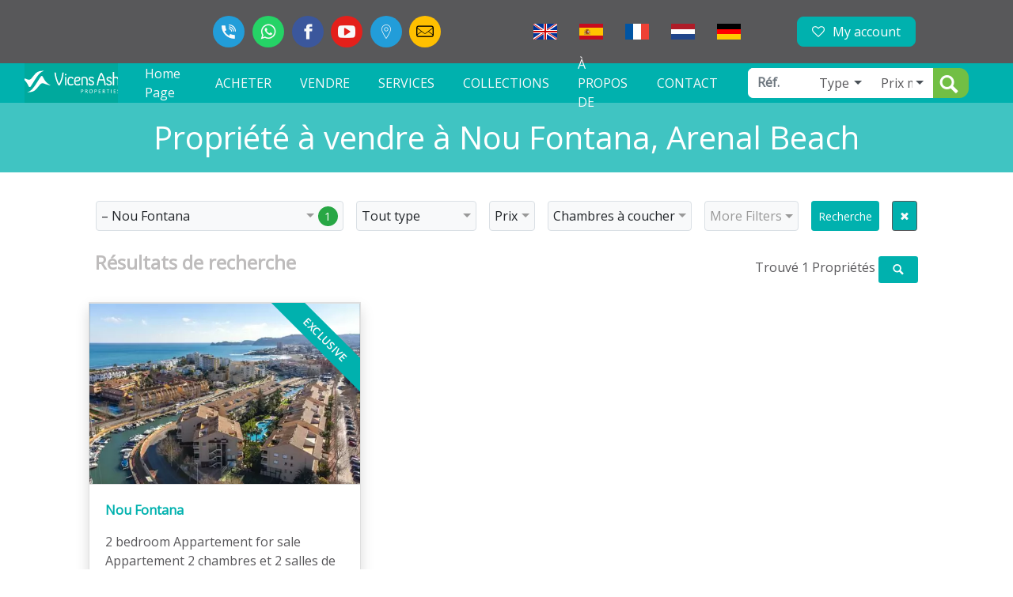

--- FILE ---
content_type: text/html; charset=UTF-8
request_url: https://www.vicensash.fr/location/javea/plage-arenale/nou-fontana/
body_size: 55476
content:
<html lang="fr-FR">

<head><script type="application/ld+json">{"@context":"https:\/\/schema.org","@graph":[{"@type":"WebPage","@id":"https:\/\/www.vicensash.fr\/location\/javea\/plage-arenale\/nou-fontana\/","url":"https:\/\/www.vicensash.fr\/location\/javea\/plage-arenale\/nou-fontana\/","name":"Propri&eacute;t&eacute;s en vente &agrave; Nou Fontana, Plage d'Arenal - Vicens Ash Javea property","isPartOf":{"@id":"https:\/\/www.vicensash.fr\/#website"},"datePublished":"2023-03-21T17:53:47+00:00","dateModified":"2023-03-27T19:37:32+00:00","description":"Voir 2 propri&eacute;t&eacute;s &agrave; vendre &agrave; Nou Fontana, Arenal Beach, y compris des maisons exclusives que vous ne trouverez nulle part ailleurs et des informations locales importantes pour les acheteurs.","breadcrumb":{"@id":"https:\/\/www.vicensash.fr\/location\/javea\/plage-arenale\/nou-fontana\/#breadcrumb"},"inLanguage":"fr-FR","potentialAction":[{"@type":"ReadAction","target":["https:\/\/www.vicensash.fr\/location\/javea\/plage-arenale\/nou-fontana\/"]}]},{"@type":"BreadcrumbList","@id":"https:\/\/www.vicensash.fr\/location\/javea\/plage-arenale\/nou-fontana\/#breadcrumb","itemListElement":[{"@type":"ListItem","position":1,"name":"Home","item":"https:\/\/www.vicensash.fr\/"},{"@type":"ListItem","position":2,"name":"Propri&eacute;t&eacute;s en vente &agrave; J&aacute;vea","item":"https:\/\/www.vicensash.fr\/location\/javea\/"},{"@type":"ListItem","position":3,"name":"Propri&eacute;t&eacute;s en vente &agrave; Arenal Beach","item":"https:\/\/www.vicensash.fr\/location\/javea\/arenal-beach\/"},{"@type":"ListItem","position":4,"name":"Propri&eacute;t&eacute; &agrave; vendre &agrave; Nou Fontana, Arenal Beach"}]},{"@type":"WebSite","@id":"https:\/\/www.vicensash.fr\/#website","url":"https:\/\/www.vicensash.fr\/","name":"Vicens Ash Javea property","description":"Javea&#039;s leading real estate agent","publisher":{"@id":"https:\/\/www.vicensash.fr\/#organization"},"inLanguage":"fr-FR"},{"@type":"Organization","@id":"https:\/\/www.vicensash.fr\/#organization","name":"Vicens Ash Javea property","url":"https:\/\/www.vicensash.fr\/","logo":{"@type":"ImageObject","inLanguage":"fr-FR","@id":"https:\/\/www.vicensash.fr\/#\/schema\/logo\/image\/","url":"https:\/\/www.vicensash.fr\/wp-content\/uploads\/2025\/07\/logo-Vicens-Ash.svg","contentUrl":"https:\/\/www.vicensash.fr\/wp-content\/uploads\/2025\/07\/logo-Vicens-Ash.svg","caption":"Vicens Ash Javea property"},"image":{"@id":"https:\/\/www.vicensash.fr\/#\/schema\/logo\/image\/"}}]}</script><script type="text/javascript"> window.addEventListener('load', function() {var style = document.createElement('style'); style.type = 'text/css'; style.innerHTML = '@media (min-width: 992px) { .alignwide { width: calc(100vw - '+(window.innerWidth - document.body.clientWidth)/2+'px) !important;}}'; document.getElementsByTagName('head')[0].appendChild(style);}); document.addEventListener('DOMContentLoaded', function() {if(navigator.userAgent.indexOf('Firefox') !== -1){ document.querySelectorAll('[data-change="print2all"]').forEach( function(currentValue, currentIndex, listObj) {print2all(currentValue); }); } }, false);function print2all(selector){if(selector.hasAttribute('data-critical')){}else{ var w = window.innerWidth || document.documentElement.clientWidth|| document.body.clientWidth; if(w>1){selector.media='all'; selector.rel='stylesheet';}}}</script>
	<meta charset="UTF-8">
	<meta name="viewport" content="width=device-width, initial-scale=1">
	<link rel="profile" href="http://gmpg.org/xfn/11">
		<meta name="robots" content="index, follow, max-image-preview:large, max-snippet:-1, max-video-preview:-1">
	<style>img:is([sizes="auto" i], [sizes^="auto," i]) { contain-intrinsic-size: 3000px 1500px }</style>
	
	<!-- This site is optimized with the Yoast SEO Premium plugin v18.3 (Yoast SEO v26.7) - https://yoast.com/wordpress/plugins/seo/ -->
	<title>Propriétés en vente à Nou Fontana, Plage d'Arenal - Vicens Ash Javea property</title>
	<meta name="description" content="Voir 2 propriétés à vendre à Nou Fontana, Arenal Beach, y compris des maisons exclusives que vous ne trouverez nulle part ailleurs et des informations locales importantes pour les acheteurs.">
	<link rel="canonical" href="https://www.vicensash.fr/location/javea/plage-arenale/nou-fontana/">
	<meta property="og:locale" content="fr_FR">
	<meta property="og:type" content="article">
	<meta property="og:title" content="Propriété à vendre à Nou Fontana, Arenal Beach">
	<meta property="og:description" content="Voir 2 propriétés à vendre à Nou Fontana, Arenal Beach, y compris des maisons exclusives que vous ne trouverez nulle part ailleurs et des informations locales importantes pour les acheteurs.">
	<meta property="og:url" content="https://www.vicensash.fr/location/javea/plage-arenale/nou-fontana/">
	<meta property="og:site_name" content="Vicens Ash Javea property">
	<meta property="article:modified_time" content="2023-03-27T19:37:32+00:00">
	<meta property="og:image" content="">
	<meta name="twitter:card" content="summary_large_image">
	
	<!-- / Yoast SEO Premium plugin. -->


<link rel="dns-prefetch" href="//fonts.googleapis.com">
<link rel="dns-prefetch" href="//www.vicensash.com">
<link rel="stylesheet" href="//fonts.googleapis.com/css?display=swap&amp;family=Open+Sans&amp;display=swap&amp;ver=6.7.4" as="style">

<link rel="preload" href="https://www.vicensash.fr/wp-includes/css/dist/block-library/style.min.css?ver=6.7.4?v=1.3" as="style" data-href="https://www.vicensash.fr/wp-includes/css/dist/block-library/style.min.css?ver=6.7.4?v=1.3" data-change="print2all" onload="print2all(this)">
<style id="classic-theme-styles-inline-css" type="text/css">
/*! This file is auto-generated */
.wp-block-button__link{color:#fff;background-color:#32373c;border-radius:9999px;box-shadow:none;text-decoration:none;padding:calc(.667em + 2px) calc(1.333em + 2px);font-size:1.125em}.wp-block-file__button{background:#32373c;color:#fff;text-decoration:none}
</style>
<style id="global-styles-inline-css" type="text/css">
:root{--wp--preset--aspect-ratio--square: 1;--wp--preset--aspect-ratio--4-3: 4/3;--wp--preset--aspect-ratio--3-4: 3/4;--wp--preset--aspect-ratio--3-2: 3/2;--wp--preset--aspect-ratio--2-3: 2/3;--wp--preset--aspect-ratio--16-9: 16/9;--wp--preset--aspect-ratio--9-16: 9/16;--wp--preset--color--black: #000000;--wp--preset--color--cyan-bluish-gray: #abb8c3;--wp--preset--color--white: #ffffff;--wp--preset--color--pale-pink: #f78da7;--wp--preset--color--vivid-red: #cf2e2e;--wp--preset--color--luminous-vivid-orange: #ff6900;--wp--preset--color--luminous-vivid-amber: #fcb900;--wp--preset--color--light-green-cyan: #7bdcb5;--wp--preset--color--vivid-green-cyan: #00d084;--wp--preset--color--pale-cyan-blue: #8ed1fc;--wp--preset--color--vivid-cyan-blue: #0693e3;--wp--preset--color--vivid-purple: #9b51e0;--wp--preset--gradient--vivid-cyan-blue-to-vivid-purple: linear-gradient(135deg,rgba(6,147,227,1) 0%,rgb(155,81,224) 100%);--wp--preset--gradient--light-green-cyan-to-vivid-green-cyan: linear-gradient(135deg,rgb(122,220,180) 0%,rgb(0,208,130) 100%);--wp--preset--gradient--luminous-vivid-amber-to-luminous-vivid-orange: linear-gradient(135deg,rgba(252,185,0,1) 0%,rgba(255,105,0,1) 100%);--wp--preset--gradient--luminous-vivid-orange-to-vivid-red: linear-gradient(135deg,rgba(255,105,0,1) 0%,rgb(207,46,46) 100%);--wp--preset--gradient--very-light-gray-to-cyan-bluish-gray: linear-gradient(135deg,rgb(238,238,238) 0%,rgb(169,184,195) 100%);--wp--preset--gradient--cool-to-warm-spectrum: linear-gradient(135deg,rgb(74,234,220) 0%,rgb(151,120,209) 20%,rgb(207,42,186) 40%,rgb(238,44,130) 60%,rgb(251,105,98) 80%,rgb(254,248,76) 100%);--wp--preset--gradient--blush-light-purple: linear-gradient(135deg,rgb(255,206,236) 0%,rgb(152,150,240) 100%);--wp--preset--gradient--blush-bordeaux: linear-gradient(135deg,rgb(254,205,165) 0%,rgb(254,45,45) 50%,rgb(107,0,62) 100%);--wp--preset--gradient--luminous-dusk: linear-gradient(135deg,rgb(255,203,112) 0%,rgb(199,81,192) 50%,rgb(65,88,208) 100%);--wp--preset--gradient--pale-ocean: linear-gradient(135deg,rgb(255,245,203) 0%,rgb(182,227,212) 50%,rgb(51,167,181) 100%);--wp--preset--gradient--electric-grass: linear-gradient(135deg,rgb(202,248,128) 0%,rgb(113,206,126) 100%);--wp--preset--gradient--midnight: linear-gradient(135deg,rgb(2,3,129) 0%,rgb(40,116,252) 100%);--wp--preset--font-size--small: 13px;--wp--preset--font-size--medium: 20px;--wp--preset--font-size--large: 36px;--wp--preset--font-size--x-large: 42px;--wp--preset--spacing--20: 0.44rem;--wp--preset--spacing--30: 0.67rem;--wp--preset--spacing--40: 1rem;--wp--preset--spacing--50: 1.5rem;--wp--preset--spacing--60: 2.25rem;--wp--preset--spacing--70: 3.38rem;--wp--preset--spacing--80: 5.06rem;--wp--preset--shadow--natural: 6px 6px 9px rgba(0, 0, 0, 0.2);--wp--preset--shadow--deep: 12px 12px 50px rgba(0, 0, 0, 0.4);--wp--preset--shadow--sharp: 6px 6px 0px rgba(0, 0, 0, 0.2);--wp--preset--shadow--outlined: 6px 6px 0px -3px rgba(255, 255, 255, 1), 6px 6px rgba(0, 0, 0, 1);--wp--preset--shadow--crisp: 6px 6px 0px rgba(0, 0, 0, 1);}:where(.is-layout-flex){gap: 0.5em;}:where(.is-layout-grid){gap: 0.5em;}body .is-layout-flex{display: flex;}.is-layout-flex{flex-wrap: wrap;align-items: center;}.is-layout-flex > :is(*, div){margin: 0;}body .is-layout-grid{display: grid;}.is-layout-grid > :is(*, div){margin: 0;}:where(.wp-block-columns.is-layout-flex){gap: 2em;}:where(.wp-block-columns.is-layout-grid){gap: 2em;}:where(.wp-block-post-template.is-layout-flex){gap: 1.25em;}:where(.wp-block-post-template.is-layout-grid){gap: 1.25em;}.has-black-color{color: var(--wp--preset--color--black) !important;}.has-cyan-bluish-gray-color{color: var(--wp--preset--color--cyan-bluish-gray) !important;}.has-white-color{color: var(--wp--preset--color--white) !important;}.has-pale-pink-color{color: var(--wp--preset--color--pale-pink) !important;}.has-vivid-red-color{color: var(--wp--preset--color--vivid-red) !important;}.has-luminous-vivid-orange-color{color: var(--wp--preset--color--luminous-vivid-orange) !important;}.has-luminous-vivid-amber-color{color: var(--wp--preset--color--luminous-vivid-amber) !important;}.has-light-green-cyan-color{color: var(--wp--preset--color--light-green-cyan) !important;}.has-vivid-green-cyan-color{color: var(--wp--preset--color--vivid-green-cyan) !important;}.has-pale-cyan-blue-color{color: var(--wp--preset--color--pale-cyan-blue) !important;}.has-vivid-cyan-blue-color{color: var(--wp--preset--color--vivid-cyan-blue) !important;}.has-vivid-purple-color{color: var(--wp--preset--color--vivid-purple) !important;}.has-black-background-color{background-color: var(--wp--preset--color--black) !important;}.has-cyan-bluish-gray-background-color{background-color: var(--wp--preset--color--cyan-bluish-gray) !important;}.has-white-background-color{background-color: var(--wp--preset--color--white) !important;}.has-pale-pink-background-color{background-color: var(--wp--preset--color--pale-pink) !important;}.has-vivid-red-background-color{background-color: var(--wp--preset--color--vivid-red) !important;}.has-luminous-vivid-orange-background-color{background-color: var(--wp--preset--color--luminous-vivid-orange) !important;}.has-luminous-vivid-amber-background-color{background-color: var(--wp--preset--color--luminous-vivid-amber) !important;}.has-light-green-cyan-background-color{background-color: var(--wp--preset--color--light-green-cyan) !important;}.has-vivid-green-cyan-background-color{background-color: var(--wp--preset--color--vivid-green-cyan) !important;}.has-pale-cyan-blue-background-color{background-color: var(--wp--preset--color--pale-cyan-blue) !important;}.has-vivid-cyan-blue-background-color{background-color: var(--wp--preset--color--vivid-cyan-blue) !important;}.has-vivid-purple-background-color{background-color: var(--wp--preset--color--vivid-purple) !important;}.has-black-border-color{border-color: var(--wp--preset--color--black) !important;}.has-cyan-bluish-gray-border-color{border-color: var(--wp--preset--color--cyan-bluish-gray) !important;}.has-white-border-color{border-color: var(--wp--preset--color--white) !important;}.has-pale-pink-border-color{border-color: var(--wp--preset--color--pale-pink) !important;}.has-vivid-red-border-color{border-color: var(--wp--preset--color--vivid-red) !important;}.has-luminous-vivid-orange-border-color{border-color: var(--wp--preset--color--luminous-vivid-orange) !important;}.has-luminous-vivid-amber-border-color{border-color: var(--wp--preset--color--luminous-vivid-amber) !important;}.has-light-green-cyan-border-color{border-color: var(--wp--preset--color--light-green-cyan) !important;}.has-vivid-green-cyan-border-color{border-color: var(--wp--preset--color--vivid-green-cyan) !important;}.has-pale-cyan-blue-border-color{border-color: var(--wp--preset--color--pale-cyan-blue) !important;}.has-vivid-cyan-blue-border-color{border-color: var(--wp--preset--color--vivid-cyan-blue) !important;}.has-vivid-purple-border-color{border-color: var(--wp--preset--color--vivid-purple) !important;}.has-vivid-cyan-blue-to-vivid-purple-gradient-background{background: var(--wp--preset--gradient--vivid-cyan-blue-to-vivid-purple) !important;}.has-light-green-cyan-to-vivid-green-cyan-gradient-background{background: var(--wp--preset--gradient--light-green-cyan-to-vivid-green-cyan) !important;}.has-luminous-vivid-amber-to-luminous-vivid-orange-gradient-background{background: var(--wp--preset--gradient--luminous-vivid-amber-to-luminous-vivid-orange) !important;}.has-luminous-vivid-orange-to-vivid-red-gradient-background{background: var(--wp--preset--gradient--luminous-vivid-orange-to-vivid-red) !important;}.has-very-light-gray-to-cyan-bluish-gray-gradient-background{background: var(--wp--preset--gradient--very-light-gray-to-cyan-bluish-gray) !important;}.has-cool-to-warm-spectrum-gradient-background{background: var(--wp--preset--gradient--cool-to-warm-spectrum) !important;}.has-blush-light-purple-gradient-background{background: var(--wp--preset--gradient--blush-light-purple) !important;}.has-blush-bordeaux-gradient-background{background: var(--wp--preset--gradient--blush-bordeaux) !important;}.has-luminous-dusk-gradient-background{background: var(--wp--preset--gradient--luminous-dusk) !important;}.has-pale-ocean-gradient-background{background: var(--wp--preset--gradient--pale-ocean) !important;}.has-electric-grass-gradient-background{background: var(--wp--preset--gradient--electric-grass) !important;}.has-midnight-gradient-background{background: var(--wp--preset--gradient--midnight) !important;}.has-small-font-size{font-size: var(--wp--preset--font-size--small) !important;}.has-medium-font-size{font-size: var(--wp--preset--font-size--medium) !important;}.has-large-font-size{font-size: var(--wp--preset--font-size--large) !important;}.has-x-large-font-size{font-size: var(--wp--preset--font-size--x-large) !important;}
:where(.wp-block-post-template.is-layout-flex){gap: 1.25em;}:where(.wp-block-post-template.is-layout-grid){gap: 1.25em;}
:where(.wp-block-columns.is-layout-flex){gap: 2em;}:where(.wp-block-columns.is-layout-grid){gap: 2em;}
:root :where(.wp-block-pullquote){font-size: 1.5em;line-height: 1.6;}
</style>
<link data-minify="1" rel="preload" href="https://www.vicensash.fr/wp-content/cache/min/1/wp-content/plugins/respacio/css/bootstrap.css?ver=1759749026?v=1.3" as="style" data-href="https://www.vicensash.fr/wp-content/cache/min/1/wp-content/plugins/respacio/css/bootstrap.css?ver=1759749026?v=1.3" data-change="print2all" onload="print2all(this)">
<link rel="preload" href="https://www.vicensash.fr/wp-content/plugins/respacio/css/custom.css?ver=1.3?v=1.3" as="style" data-href="https://www.vicensash.fr/wp-content/plugins/respacio/css/custom.css?ver=1.3?v=1.3" data-change="print2all" onload="print2all(this)">
<link data-minify="1" rel="preload" href="https://www.vicensash.fr/wp-content/cache/min/1/wp-content/plugins/respacio/fonts/styles.css?ver=1759749026?v=1.3" as="style" data-href="https://www.vicensash.fr/wp-content/cache/min/1/wp-content/plugins/respacio/fonts/styles.css?ver=1759749026?v=1.3" data-change="print2all" onload="print2all(this)">
<link rel="preload" href="https://www.vicensash.fr/wp-content/plugins/sitepress-multilingual-cms/templates/language-switchers/legacy-list-horizontal/style.min.css?ver=1?v=1.3" as="style" data-href="https://www.vicensash.fr/wp-content/plugins/sitepress-multilingual-cms/templates/language-switchers/legacy-list-horizontal/style.min.css?ver=1?v=1.3" data-change="print2all" onload="print2all(this)">
<link rel="preload" href="https://www.vicensash.fr/wp-content/plugins/sitepress-multilingual-cms/templates/language-switchers/menu-item/style.min.css?ver=1?v=1.3" as="style" data-href="https://www.vicensash.fr/wp-content/plugins/sitepress-multilingual-cms/templates/language-switchers/menu-item/style.min.css?ver=1?v=1.3" data-change="print2all" onload="print2all(this)">
<link data-minify="1" rel="preload" href="https://www.vicensash.fr/wp-content/cache/min/1/wp-content/uploads/2025/07/styles-bundle-58.css?ver=1759749026?v=1.3" as="style" data-href="https://www.vicensash.fr/wp-content/cache/min/1/wp-content/uploads/2025/07/styles-bundle-58.css?ver=1759749026?v=1.3" data-change="print2all" onload="print2all(this)">
<link rel="preload" href="https://www.vicensash.fr/wp-content/themes/newrespacio-child/assets/css/style.css?ver=1.3?v=1.3" as="style" data-href="https://www.vicensash.fr/wp-content/themes/newrespacio-child/assets/css/style.css?ver=1.3?v=1.3" data-change="print2all" onload="print2all(this)">
<link data-minify="1" rel="preload" href="https://www.vicensash.fr/wp-content/cache/min/1/wp-content/themes/respacio/style.css?ver=1759749026?v=1.3" as="style" data-href="https://www.vicensash.fr/wp-content/cache/min/1/wp-content/themes/respacio/style.css?ver=1759749026?v=1.3" data-change="print2all" onload="print2all(this)">
<link data-minify="1" rel="preload" href="https://www.vicensash.fr/wp-content/cache/min/1/wp-content/themes/newrespacio-child/style.css?ver=1759749026?v=1.3" as="style" data-href="https://www.vicensash.fr/wp-content/cache/min/1/wp-content/themes/newrespacio-child/style.css?ver=1759749026?v=1.3" data-change="print2all" onload="print2all(this)">
<link data-minify="1" rel="preload" href="https://www.vicensash.fr/wp-content/cache/min/1/wp-content/plugins/sassy-social-share/public/css/sassy-social-share-public.css?ver=1759749026?v=1.3" as="style" data-href="https://www.vicensash.fr/wp-content/cache/min/1/wp-content/plugins/sassy-social-share/public/css/sassy-social-share-public.css?ver=1759749026?v=1.3" data-change="print2all" onload="print2all(this)">
<style id="heateor_sss_frontend_css-inline-css" type="text/css">
.heateor_sss_button_instagram span.heateor_sss_svg,a.heateor_sss_instagram span.heateor_sss_svg{background:radial-gradient(circle at 30% 107%,#fdf497 0,#fdf497 5%,#fd5949 45%,#d6249f 60%,#285aeb 90%)}.heateor_sss_horizontal_sharing .heateor_sss_svg,.heateor_sss_standard_follow_icons_container .heateor_sss_svg{color:#fff;border-width:0px;border-style:solid;border-color:transparent}.heateor_sss_horizontal_sharing .heateorSssTCBackground{color:#666}.heateor_sss_horizontal_sharing span.heateor_sss_svg:hover,.heateor_sss_standard_follow_icons_container span.heateor_sss_svg:hover{border-color:transparent;}.heateor_sss_vertical_sharing span.heateor_sss_svg,.heateor_sss_floating_follow_icons_container span.heateor_sss_svg{color:#fff;border-width:0px;border-style:solid;border-color:transparent;}.heateor_sss_vertical_sharing .heateorSssTCBackground{color:#666;}.heateor_sss_vertical_sharing span.heateor_sss_svg:hover,.heateor_sss_floating_follow_icons_container span.heateor_sss_svg:hover{border-color:transparent;}@media screen and (max-width:783px) {.heateor_sss_vertical_sharing{display:none!important}}div.heateor_sss_mobile_footer{display:none;}@media screen and (max-width:783px){div.heateor_sss_bottom_sharing .heateorSssTCBackground{background-color:white}div.heateor_sss_bottom_sharing{width:100%!important;left:0!important;}div.heateor_sss_bottom_sharing a{width:14.285714285714% !important;}div.heateor_sss_bottom_sharing .heateor_sss_svg{width: 100% !important;}div.heateor_sss_bottom_sharing div.heateorSssTotalShareCount{font-size:1em!important;line-height:28px!important}div.heateor_sss_bottom_sharing div.heateorSssTotalShareText{font-size:.7em!important;line-height:0px!important}div.heateor_sss_mobile_footer{display:block;height:40px;}.heateor_sss_bottom_sharing{padding:0!important;display:block!important;width:auto!important;bottom:-2px!important;top: auto!important;}.heateor_sss_bottom_sharing .heateor_sss_square_count{line-height:inherit;}.heateor_sss_bottom_sharing .heateorSssSharingArrow{display:none;}.heateor_sss_bottom_sharing .heateorSssTCBackground{margin-right:1.1em!important}}
</style>
<link data-minify="1" rel="preload" href="https://www.vicensash.fr/wp-content/cache/min/1/wp-content/plugins/contact-form-7-conditional-fields-pro/style.css?ver=1759749026?v=1.3" as="style" data-href="https://www.vicensash.fr/wp-content/cache/min/1/wp-content/plugins/contact-form-7-conditional-fields-pro/style.css?ver=1759749026?v=1.3" data-change="print2all" onload="print2all(this)">







<link rel="https://api.w.org/" href="https://www.vicensash.fr/wp-json/"><link rel="alternate" title="JSON" type="application/json" href="https://www.vicensash.fr/wp-json/wp/v2/location/279050"><meta name="generator" content="WPML ver:4.8.6 stt:37,1,4,3,2;">
<style id="uagb-style-conditional-extension">@media (min-width: 1025px){body .uag-hide-desktop.uagb-google-map__wrap,body .uag-hide-desktop{display:none !important}}@media (min-width: 768px) and (max-width: 1024px){body .uag-hide-tab.uagb-google-map__wrap,body .uag-hide-tab{display:none !important}}@media (max-width: 767px){body .uag-hide-mob.uagb-google-map__wrap,body .uag-hide-mob{display:none !important}}</style><link rel="icon" href="https://www.vicensash.fr/wp-content/uploads/2019/11/logo-resize.png" sizes="32x32">
<link rel="icon" href="https://www.vicensash.fr/wp-content/uploads/2019/11/logo-resize.png" sizes="192x192">
<link rel="apple-touch-icon" href="https://www.vicensash.fr/wp-content/uploads/2019/11/logo-resize.png">
<meta name="msapplication-TileImage" content="https://www.vicensash.fr/wp-content/uploads/2019/11/logo-resize.png">
<style id="respacio-root-control-inline-css" type="text/css">

.innerWidth2 {width:1140px; max-width:1140px;}
.innerWidth3 .uagb-section__inner-wrap {width:1140px; max-width:1140px;}

.limit_innerWidth {max-width: 1140px; width:100%;}

.card-container .prosearch-slide {width:100%; position: absolute; top: 0; left: 0;}

figure .slick-slider.slick-initialized .slick-list {position:absolute !important; width:100%; height: auto;}
.data-lazy-container, figure .slick-track {height:100% !important;}

/*.prosearch-slide .slick-list {position:absolute !important; top:0 !important; left:0 !important; width:100%;}*/

.prosearch-slide:not(.slick-initialized) > li:nth-child(n+2)
{
   display:none;
}

@media (max-width: 575px)
{
	.carousel-slide:not(.slick-initialized) > .col-12 {
		flex: 0 0 100% !important;
		max-width: 100% !important;
		/*margin-bottom: 30px !important;*/
	}

	.carousel-slide:not(.slick-initialized) > .col-12:nth-child(n+2)
	{
	   display:none;
	}
}

@media (min-width: 576px)
{
	.carousel-slide:not(.slick-initialized) > .col-12 {
		flex: 0 0 50% !important;
		max-width: 50% !important;
		/*margin-bottom: 30px !important;*/
	}
}

@media (min-width: 1200px)
{
	.pea_cook_wrapper.pea_cook_bottomcenter
	{
		padding: 0 20px !important;
	}

	.carousel-slide:not(.slick-initialized) > .col-12 {
		flex: 0 0 33.3333333333% !important;
		max-width: 33.3333333333% !important;
	}

	.carousel-slide:not(.slick-initialized) > .col-12:nth-child(n+4)
	{
	   display:none;
	}

	.carousel-slide .slick-dots, .carousel-slide .wprs_unslider-arrow
	{
		/*display:none !important;*/
	}
}

.singleslide.carousel-slide:not(.slick-initialized) > .col-12 {
		flex: 0 0 100% !important;
		max-width: 100% !important;
		/*margin-bottom: 30px !important;*/
}

.singleslide.carousel-slide:not(.slick-initialized) > .col-12:nth-child(n+2)
{
   display:none;
}

.pa-t-sm {top:0.5rem;}
.pa-b-sm {bottom:0.5rem;}
.pa-l-sm {left:0.5rem;}
.pa-r-sm {right:0.5rem;}

.pa-t-md {top:1rem;}
.pa-b-md {bottom:1rem;}
.pa-l-md {left:1rem;}
.pa-r-md {right:1rem;}

.pa-t-0 {top:0px;}
.pa-b-0 {bottom:0px;}
.pa-l-0 {left:0px;}
.pa-r-0 {right:0px;}

.col{-ms-flex-preferred-size:0;flex-basis:0;-ms-flex-positive:1;flex-grow:1;max-width:100%}.col-auto{-ms-flex:0 0 auto;flex:0 0 auto;width:auto;max-width:100%}.col-1{-ms-flex:0 0 8.333333%;flex:0 0 8.333333%;max-width:8.333333%}.col-2{-ms-flex:0 0 16.666667%;flex:0 0 16.666667%;max-width:16.666667%}.col-3{-ms-flex:0 0 25%;flex:0 0 25%;max-width:25%}.col-4{-ms-flex:0 0 33.333333%;flex:0 0 33.333333%;max-width:33.333333%}.col-5{-ms-flex:0 0 41.666667%;flex:0 0 41.666667%;max-width:41.666667%}.col-6{-ms-flex:0 0 50%;flex:0 0 50%;max-width:50%}.col-7{-ms-flex:0 0 58.333333%;flex:0 0 58.333333%;max-width:58.333333%}.col-8{-ms-flex:0 0 66.666667%;flex:0 0 66.666667%;max-width:66.666667%}.col-9{-ms-flex:0 0 75%;flex:0 0 75%;max-width:75%}.col-10{-ms-flex:0 0 83.333333%;flex:0 0 83.333333%;max-width:83.333333%}.col-11{-ms-flex:0 0 91.666667%;flex:0 0 91.666667%;max-width:91.666667%}.col-12{-ms-flex:0 0 100%;flex:0 0 100%;max-width:100%}@media (min-width:576px){.col-sm{-ms-flex-preferred-size:0;flex-basis:0;-ms-flex-positive:1;flex-grow:1;max-width:100%}.col-sm-auto{-ms-flex:0 0 auto;flex:0 0 auto;width:auto;max-width:100%}.col-sm-1{-ms-flex:0 0 8.333333%;flex:0 0 8.333333%;max-width:8.333333%}.col-sm-2{-ms-flex:0 0 16.666667%;flex:0 0 16.666667%;max-width:16.666667%}.col-sm-3{-ms-flex:0 0 25%;flex:0 0 25%;max-width:25%}.col-sm-4{-ms-flex:0 0 33.333333%;flex:0 0 33.333333%;max-width:33.333333%}.col-sm-5{-ms-flex:0 0 41.666667%;flex:0 0 41.666667%;max-width:41.666667%}.col-sm-6{-ms-flex:0 0 50%;flex:0 0 50%;max-width:50%}.col-sm-7{-ms-flex:0 0 58.333333%;flex:0 0 58.333333%;max-width:58.333333%}.col-sm-8{-ms-flex:0 0 66.666667%;flex:0 0 66.666667%;max-width:66.666667%}.col-sm-9{-ms-flex:0 0 75%;flex:0 0 75%;max-width:75%}.col-sm-10{-ms-flex:0 0 83.333333%;flex:0 0 83.333333%;max-width:83.333333%}.col-sm-11{-ms-flex:0 0 91.666667%;flex:0 0 91.666667%;max-width:91.666667%}.col-sm-12{-ms-flex:0 0 100%;flex:0 0 100%;max-width:100%}}@media (min-width:768px){.col-md{-ms-flex-preferred-size:0;flex-basis:0;-ms-flex-positive:1;flex-grow:1;max-width:100%}.col-md-auto{-ms-flex:0 0 auto;flex:0 0 auto;width:auto;max-width:100%}.col-md-1{-ms-flex:0 0 8.333333%;flex:0 0 8.333333%;max-width:8.333333%}.col-md-2{-ms-flex:0 0 16.666667%;flex:0 0 16.666667%;max-width:16.666667%}.col-md-3{-ms-flex:0 0 25%;flex:0 0 25%;max-width:25%}.col-md-4{-ms-flex:0 0 33.333333%;flex:0 0 33.333333%;max-width:33.333333%}.col-md-5{-ms-flex:0 0 41.666667%;flex:0 0 41.666667%;max-width:41.666667%}.col-md-6{-ms-flex:0 0 50%;flex:0 0 50%;max-width:50%}.col-md-7{-ms-flex:0 0 58.333333%;flex:0 0 58.333333%;max-width:58.333333%}.col-md-8{-ms-flex:0 0 66.666667%;flex:0 0 66.666667%;max-width:66.666667%}.col-md-9{-ms-flex:0 0 75%;flex:0 0 75%;max-width:75%}.col-md-10{-ms-flex:0 0 83.333333%;flex:0 0 83.333333%;max-width:83.333333%}.col-md-11{-ms-flex:0 0 91.666667%;flex:0 0 91.666667%;max-width:91.666667%}.col-md-12{-ms-flex:0 0 100%;flex:0 0 100%;max-width:100%}}@media (min-width:992px){.col-lg{-ms-flex-preferred-size:0;flex-basis:0;-ms-flex-positive:1;flex-grow:1;max-width:100%}.col-lg-auto{-ms-flex:0 0 auto;flex:0 0 auto;width:auto;max-width:100%}.col-lg-1{-ms-flex:0 0 8.333333%;flex:0 0 8.333333%;max-width:8.333333%}.col-lg-2{-ms-flex:0 0 16.666667%;flex:0 0 16.666667%;max-width:16.666667%}.col-lg-3{-ms-flex:0 0 25%;flex:0 0 25%;max-width:25%}.col-lg-4{-ms-flex:0 0 33.333333%;flex:0 0 33.333333%;max-width:33.333333%}.col-lg-5{-ms-flex:0 0 41.666667%;flex:0 0 41.666667%;max-width:41.666667%}.col-lg-6{-ms-flex:0 0 50%;flex:0 0 50%;max-width:50%}.col-lg-7{-ms-flex:0 0 58.333333%;flex:0 0 58.333333%;max-width:58.333333%}.col-lg-8{-ms-flex:0 0 66.666667%;flex:0 0 66.666667%;max-width:66.666667%}.col-lg-9{-ms-flex:0 0 75%;flex:0 0 75%;max-width:75%}.col-lg-10{-ms-flex:0 0 83.333333%;flex:0 0 83.333333%;max-width:83.333333%}.col-lg-11{-ms-flex:0 0 91.666667%;flex:0 0 91.666667%;max-width:91.666667%}.col-lg-12{-ms-flex:0 0 100%;flex:0 0 100%;max-width:100%}}@media (min-width:1200px){.col-xl{-ms-flex-preferred-size:0;flex-basis:0;-ms-flex-positive:1;flex-grow:1;max-width:100%}.col-xl-auto{-ms-flex:0 0 auto;flex:0 0 auto;width:auto;max-width:100%}.col-xl-1{-ms-flex:0 0 8.333333%;flex:0 0 8.333333%;max-width:8.333333%}.col-xl-2{-ms-flex:0 0 16.666667%;flex:0 0 16.666667%;max-width:16.666667%}.col-xl-3{-ms-flex:0 0 25%;flex:0 0 25%;max-width:25%}.col-xl-4{-ms-flex:0 0 33.333333%;flex:0 0 33.333333%;max-width:33.333333%}.col-xl-5{-ms-flex:0 0 41.666667%;flex:0 0 41.666667%;max-width:41.666667%}.col-xl-6{-ms-flex:0 0 50%;flex:0 0 50%;max-width:50%}.col-xl-7{-ms-flex:0 0 58.333333%;flex:0 0 58.333333%;max-width:58.333333%}.col-xl-8{-ms-flex:0 0 66.666667%;flex:0 0 66.666667%;max-width:66.666667%}.col-xl-9{-ms-flex:0 0 75%;flex:0 0 75%;max-width:75%}.col-xl-10{-ms-flex:0 0 83.333333%;flex:0 0 83.333333%;max-width:83.333333%}.col-xl-11{-ms-flex:0 0 91.666667%;flex:0 0 91.666667%;max-width:91.666667%}.col-xl-12{-ms-flex:0 0 100%;flex:0 0 100%;max-width:100%}}

.pea_cook_wrapper.pea_cook_bottomcenter
{
	min-height: 80px;
    position: fixed;
    bottom: 0;
    left: 0;
    width: 100%;
    z-index: 11111111111;
    display: flex;
    justify-content: center;
    align-items: center;
	font-size:13px;
    text-align: center;
    padding: 40px;
	margin:0px;
}
.pea_cook_wrapper.pea_cook_bottomcenter p {margin-bottom:0;}
.pea_cook_wrapper.pea_cook_bottomcenter a {text-decoration:underline; margin-left:10px; margin-right:10px;}

.slide-ca-button {
    display: flex;
    justify-content: flex-end;
}


#navbarNavDropdown2 > ul {margin-top:80px;}
					.custom_full_header .breadcrumb
					{
						align-items:center;
						width:100%;
					}

					.custom_full_header .entry-title-container
					{
						margin-top: 0px;
						width: 100%;
						padding: 20px 0;
						text-align: center;
					}

					.entry-title-container .entry-title {margin:0px;color:#ffffff;}
					
				.ticss-364ad655 .btn.btn-secondary:hover {
    background: #72bf44 !important;
}
.ticss-364ad655 .res-res-47{
  color: #f8f9fa !important;
}
.ticss-364ad655 .btn.btn-secondary{
background: #00b1ae;
}.uagb-block-b0619a09.uagb-section__wrap {max-width: 1140px !important;}.uagb-block-pre-b0619a09.uagb-section__wrap {max-width: 1140px !important;}.navbar-toggler {display:inline-block !important;}.sidebar-bottom .topbar-flags {flex-basis: 100% !important; padding: 0 !important; justify-content: center !important; margin-top:1.5rem;} </style><style id="respacio-root-control-inline-critical-css" data-type="rm" type="text/css">
/*
html,
body {
  overflow-x: hidden;
}
::-webkit-scrollbar {
    width: 0px;
}
*/

.wrapper {
    padding: 30px 0;
}
.row {
    display: flex;
    flex-wrap: wrap;
    margin-right: -15px;
    margin-left: -15px;
}
.d-flex {display:flex;}
.d-block {display:block;}
.d-none {
    display: none;
}

.flex-fill {
    flex: 1 1 auto;
}

.font-weight-bold {
    font-weight: 700;
}
.text-left {
    text-align: left;
}

.align-items-center {
    align-items: center;
}
.align-items-end
{
	align-items:flex-end;
}
.justify-content-center {
    justify-content: center;
}

.text-center {
    text-align: center;
}

.flex-column {flex-direction: column;}

.uagb-section__wrap, .position-relative { position: relative;}

.uagb-section__wrap .uagb-section__overlay {
    height: 100%;
    width: 100%;
    top: 0;
    left: 0;
    position: absolute;
}

.position-absolute { position: absolute;}

.navbar {
    position: relative;
    display: flex;
    flex-wrap: wrap;
    align-items: center;
    justify-content: space-between;
    padding: 0.5rem 1rem;
}
.navbar-nav {
    display: flex;
    flex-direction: column;
    padding-left: 0;
    margin-bottom: 0;
    list-style: none;
}

ol, ul, dl {
    margin-top: 0;
    margin-bottom: 1rem;
}

.footer-widget {min-width:33%;}

.container, .container-fluid {
    padding-right: 15px;
    padding-left: 15px;
    margin-right: auto;
    margin-left: auto;
}
.container-fluid {
    width: 100%;
}

.navbar>.container, .navbar>.container-fluid {
    display: flex;
    flex-wrap: wrap;
    align-items: center;
    justify-content: space-between;
}

#main-menu>li.menu-item
{
	height: auto;
    /*overflow: hidden;	*/
}

.flex-nowrap
{
    flex-wrap: nowrap !important;
}

.justify-content-end {
    justify-content: flex-end !important;
}
	
*, *::before, *::after {
    box-sizing: border-box;
}

small, .small {
    font-size: 80%;
    font-weight: 400;
}

.card {
    position: relative;
    display: flex;
    flex-direction: column;	
}

.card-body {
    flex: 1 1 auto;
    flex-grow: 1;
    flex-shrink: 1;
    flex-basis: auto;
}

.card-footer {
    padding: .75rem 1.25rem;
    background-color: rgba(0,0,0,.03);
    border-top: 1px solid rgba(0,0,0,.125);
}
/*
.btn:not(.menu-item), .wpcf7 input[type=submit] {
    display: inline-block;
    border: 1px solid;
    padding: 0.375rem 0.75rem;
    font-size: 1rem;
}
*/
.col-1, .col-2, .col-3, .col-4, .col-5, .col-6, .col-7, .col-8, .col-9, .col-10, .col-11, .col-12, .col, .col-auto, .col-sm-1, .col-sm-2, .col-sm-3, .col-sm-4, .col-sm-5, .col-sm-6, .col-sm-7, .col-sm-8, .col-sm-9, .col-sm-10, .col-sm-11, .col-sm-12, .col-sm, .col-sm-auto, .col-md-1, .col-md-2, .col-md-3, .col-md-4, .col-md-5, .col-md-6, .col-md-7, .col-md-8, .col-md-9, .col-md-10, .col-md-11, .col-md-12, .col-md, .col-md-auto, .col-lg-1, .col-lg-2, .col-lg-3, .col-lg-4, .col-lg-5, .col-lg-6, .col-lg-7, .col-lg-8, .col-lg-9, .col-lg-10, .col-lg-11, .col-lg-12, .col-lg, .col-lg-auto, .col-xl-1, .col-xl-2, .col-xl-3, .col-xl-4, .col-xl-5, .col-xl-6, .col-xl-7, .col-xl-8, .col-xl-9, .col-xl-10, .col-xl-11, .col-xl-12, .col-xl, .col-xl-auto {
    position: relative;
    width: 100%;
    padding-right: 15px;
    padding-left: 15px;
}

.alignwide {
    width: 100vw;
    margin-left: calc(-50vw + 50%);
    /*overflow: hidden;*/
    max-width: none;
}

.carousel-slide-lazy {display:flex; flex-direction:row;}

.carousel-slide-lazy .a-slide.make-lazy-url {display:none !important;}

.align-self-center {
    align-self: center !important;
}

.navbar-collapse {
    flex-basis: 100%;
    flex-grow: 1;
    align-items: center;
}

.nav-link {
    display: block;
    padding: 0.5rem 1rem;
}

.js_remove_ne_res_uid {display:none;}

.ml-auto, .mx-auto, .aligncenter {
    margin-left: auto;
}

/*.data-lazy-container, */
.collapse:not(.show) {
    display: none;
}


h1, h2, h3, h4, h5, h6, .h1, .h2, .h3, .h4, .h5, .h6 {
    margin-bottom: 0.5rem;
    line-height: 1.2;
}

h1, h2, h3, h4, h5, h6 {
    margin-top: 0;
    margin-bottom: 0.5rem;
}

h1, .h1 {
    font-size: 2.5rem;
}

h2, .h2 {
    font-size: 2rem;
}

h5, .h5 {
    font-size: 1.25rem;
}

p{
    margin-top: 0;
    margin-bottom: 1rem;
}	
.navbar-toggler {
    padding: 0.25rem 0.75rem;
    font-size: 1.25rem;
    line-height: 1;
    background-color: transparent;
    border: 1px solid transparent;
    border-radius: 0.25rem;
}

.dropdown-menu {display:none;}

.p-0 {padding:0;}

.p-1 {
    padding: 0.25rem;
}

.p-5 {padding: 3rem;}

.pl-0, .px-0 {
    padding-left: 0;
}
.pb-0, .py-0 {
    padding-bottom: 0;
}
.pr-0, .px-0 {
    padding-right: 0;
}

.pl-1, .px-1 {
    padding-left: 0.25rem;
}

.pr-1, .px-1 {
    padding-right: 0.25rem;
}

.pl-2, .px-2 {
    padding-left: 0.5rem;
}

.pr-2, .px-2 {
    padding-right: 0.5rem;
}

.pt-0, .py-0 {
    padding-top: 0;
}
.ml-0, .mx-0 {
    margin-left: 0;
}
.mb-0, .my-0 {
    margin-bottom: 0;
}
.mr-0, .mx-0 {
    margin-right: 0;
}
.mt-0, .my-0 {
    margin-top: 0;
}

.p-2 {
    padding: 0.5rem;
}

.pb-3, .py-3 {
    padding-bottom: 1rem;
}
.pt-3, .py-3 {
    padding-top: 1rem;
}

.pb-2, .py-2 {
    padding-bottom: 0.5rem;
}
.pt-2, .py-2 {
    padding-top: 0.5rem;
}

.pt-1, .py-1 {
    padding-top: 0.25rem;
}

.m-0 {margin: 0;}
.w-100 {width:100%;}
.w-50 {width:50%;}
.w-25 {width:25%;}
.h-100 {height:100%;}

body {

	margin:0px;
	/*overflow-x: hidden;*/
    font-size: 1rem;
    line-height: 1.9;
}

.dropdown-toggle::after {
    display: inline-block;
    margin-left: 0.255em;
    vertical-align: 0.255em;
    content: "";
    border-top: 0.3em solid;
    border-right: 0.3em solid transparent;
    border-bottom: 0;
    border-left: 0.3em solid transparent;
}

.uagb-section__inner-wrap > .card 
{
	/*
	padding-right:0px;
	padding-left:0px;
	*/
}

.respacio_card .card figure {height: 230px;}

ul.prosearch-slide-no-slide, ul.prosearch-slide {
    list-style-type: none;
    padding: 0px;
    margin: 0px;
    max-width: unset;
}

.prosearch-slide
{
    display: flex;
}

.prosearch-slide .a-slide {width:100%;}


.text-uppercase {
    text-transform: uppercase;
}

.btn-primary {
    display: inline-flex;
    align-items: center;
}

/*.pea_cook_wrapper {display:none;}*/

.pea_cook_wrapper.pea_cook_bottomcenter
{
	min-height: 80px;
    position: fixed;
    bottom: 0;
    left: 0;
    width: 100%;
    z-index: 111111111;
    display: flex;
    justify-content: center;
    align-items: center;
	font-size:13px;
    text-align: center;
    padding: 40px;
}
.pea_cook_wrapper.pea_cook_bottomcenter p {margin-bottom:0;}
.pea_cook_wrapper.pea_cook_bottomcenter a {text-decoration:underline; margin-left:10px; margin-right:10px;}

.a-slide { width: 100%;}
#page-wrapper, #single-wrapper {
    padding: 0px;
}

#main-menu > li.menu-item-has-children .dropdown-menu {display:none;}

.nav {
    display: flex;
    flex-wrap: wrap;
    padding-left: 0;
    margin-bottom: 0;
    list-style: none;
}

.tab-content>.tab-pane:not(.active) {
    display: none;
}

select.selectpicker {display:block !important; height: 38px; margin-top:2px; margin-bottom:5px;}
select.selectpicker optgroup {display:none;}
.modal {
    position: fixed;
    top: 0;
    left: 0;
    z-index: 1050;
    display: none;
    width: 100%;
    height: 100%;
    overflow: hidden;
    outline: 0;
}

.carousel-slide {display:flex; flex-direction:row;}

@media (max-width: 1200px)
{
	h2, .h2 {
		font-size: calc(1.325rem + 0.9vw);
	}
}

@media (min-width: 992px)
{
	.pea_cook_wrapper.pea_cook_bottomcenter
	{
		padding: 0 20px;
	}

	.navbar-toggler  {display:none;}
	.navbar-expand-lg .navbar-nav {
		flex-direction: row;
	}

	.navbar-expand-lg .navbar-collapse {
		display: flex;
		flex-basis: auto;
	}

	.navbar-expand-lg .navbar-nav .nav-link {
		padding-right: 0.5rem;
		padding-left: 0.5rem;
	}

}
@media (min-width: 768px)
{
	.d-md-inline-block {
		display: inline-block;
	}

	.flex-md-row {
		flex-direction: row !important;
	}
}

@media (min-width: 576px)
{
	.pl-sm-2, .px-sm-2 {
		padding-left: 0.5rem;
	}

	.pr-sm-2, .px-sm-2 {
		padding-right: 0.5rem;
	}
}

</style><script type="text/javascript">var runonscroll=0;var runafter=0;</script><script type="text/javascript">
/* <![CDATA[ */
var wpml_xdomain_data = {"css_selector":"wpml-ls-item","ajax_url":"https:\/\/www.vicensash.fr\/wp-admin\/admin-ajax.php","current_lang":"fr","_nonce":"43fc7a0b04"};
/* ]]> */
</script><script type="text/javascript">
/* <![CDATA[ */
( function( domain, translations ) {
	var localeData = translations.locale_data[ domain ] || translations.locale_data.messages;
	localeData[""].domain = domain;
	wp.i18n.setLocaleData( localeData, domain );
} )( "contact-form-7", {"translation-revision-date":"2025-02-06 12:02:14+0000","generator":"GlotPress\/4.0.1","domain":"messages","locale_data":{"messages":{"":{"domain":"messages","plural-forms":"nplurals=2; plural=n > 1;","lang":"fr"},"This contact form is placed in the wrong place.":["Ce formulaire de contact est plac\u00e9 dans un mauvais endroit."],"Error:":["Erreur\u00a0:"]}},"comment":{"reference":"includes\/js\/index.js"}} );
/* ]]> */
</script><script type="text/javascript">
/* <![CDATA[ */
var wpcf7 = {
    "api": {
        "root": "https:\/\/www.vicensash.fr\/wp-json\/",
        "namespace": "contact-form-7\/v1"
    },
    "cached": 1
};
/* ]]> */
</script><script type="text/javascript" src="[data-uri]"></script><script type="text/javascript">
/* <![CDATA[ */
var ajax_custom_object = {"ajaxurl":"https:\/\/www.vicensash.fr\/wp-admin\/admin-ajax.php","redirecturl":"https:\/\/www.vicensash.fr:443\/location\/javea\/plage-arenale\/nou-fontana\/","loadingmessage":"please wait...","plugins_url":"https:\/\/www.vicensash.fr\/wp-content\/plugins"};
/* ]]> */
</script><script type="text/javascript">
/* <![CDATA[ */
var $selectedpar = {}; var respacio_search_result_page="https://www.vicensash.fr/s/";
/* ]]> */
</script><script src="https://ajax.googleapis.com/ajax/libs/jquery/3.5.1/jquery.min.js" defer></script><script type="text/javascript" src="//www.vicensash.fr/wp-includes/js/jquery/jquery-migrate.min.js?v=1.3" id="jquery-migrate-js" defer></script><script type="text/javascript" src="//www.vicensash.fr/wp-content/plugins/respacio/js/respacio-core-a.js?v=1.3" id="respacio-core-a-js" defer></script><script type="text/javascript" src="//www.vicensash.fr/wp-content/plugins/respacio/js/load.js?v=1.3" id="loadjs-js" defer></script><script type="text/javascript" src="//www.vicensash.fr/wp-content/plugins/respacio/js/current-device.min.js?v=1.3" id="current-device-js" defer></script><link rel="preload" href="//www.vicensash.fr/wp-includes/js/jquery/jquery-migrate.min.js?v=1.3" as="script"><link rel="preload" href="//www.vicensash.fr/wp-content/plugins/respacio/js/respacio-core-a.js?v=1.3" as="script"><link rel="preload" href="//www.vicensash.fr/wp-content/plugins/respacio/js/load.js?v=1.3" as="script"><link rel="preload" href="//www.vicensash.fr/wp-content/plugins/respacio/js/current-device.min.js?v=1.3" as="script"><script type="text/javascript" src="[data-uri]" defer></script><script type="text/javascript" src="[data-uri]" defer></script><script type="text/javascript" src="[data-uri]" defer></script><script type="text/javascript" src="[data-uri]" defer></script><script type="text/javascript" src="data:text/javascript;base64," defer></script></head>

<body  onload="document.getElementById('loadingoverlay_x').style.display='none';" class="computer fullwidthheader location-template location-template-tpl-fullwidthimage-nosidebar location-template-tpl-fullwidthimage-nosidebar-php single single-location postid-279050 wp-custom-logo wp-embed-responsive respacio_header_navbar_position_sticky-top desktop lng-fr " ><div id="loadingoverlay_x" class="loadingoverlay_x" style="box-sizing: border-box; position: fixed; display: flex; flex-flow: column nowrap; align-items: center; justify-content: space-around; background: rgba(255, 255, 255, 1); top: 0px; left: 0px; width: 100vw; height: 100vh; z-index: 2147483647; opacity: 1;"><div class="loadingoverlay_element" style="order: 1; box-sizing: border-box; overflow: visible; flex: 0 0 auto; display: flex; justify-content: center; align-items: center; animation-name: loadingoverlay_animation__rotate_right; animation-duration: 2000ms; animation-timing-function: linear; animation-iteration-count: infinite; width: 120px; height: 120px;"><svg xmlns="http://www.w3.org/2000/svg" viewbox="0 0 1000 1000" style="width: 100%; height: 100%; fill: rgb(32, 32, 32);"><circle r="80" cx="500" cy="90" style="fill: rgb(32, 32, 32);"></circle><circle r="80" cx="500" cy="910" style="fill: rgb(32, 32, 32);"></circle><circle r="80" cx="90" cy="500" style="fill: rgb(32, 32, 32);"></circle><circle r="80" cx="910" cy="500" style="fill: rgb(32, 32, 32);"></circle><circle r="80" cx="212" cy="212" style="fill: rgb(32, 32, 32);"></circle><circle r="80" cx="788" cy="212" style="fill: rgb(32, 32, 32);"></circle><circle r="80" cx="212" cy="788" style="fill: rgb(32, 32, 32);"></circle><circle r="80" cx="788" cy="788" style="fill: rgb(32, 32, 32);"></circle></svg></div></div><style>@keyframes loadingoverlay_animation__rotate_right {to {transform: rotate(360deg);}}</style>
	
	<div class="site" id="page">

					<!-- ******************* The Navbar Area ******************* -->
			<div id="wrapper-navbar" class="main-navigation  sticky-top   " itemscope itemtype="http://schema.org/WebSite">

									<!-- ******************* The Topbar Area ******************* -->
					<div id="wrapper-topbar" style="height:80px;" class="d-flex align-items-center  navbar-expand-lg ">
						<div class="container">
							<div class="row">
								<div id="topbar-content" class="d-flex justify-content-end justify-content-md-around align-items-center col-md-12 px-lg-5 mx-lg-4 text-center text-md-left small "> <span class="d-flex top-social-link remove_phone">
    <a class="remove_1_ text-reset d-flex align-items-center text-decoration-none phone" href="tel:+34966461643"><i class="res-res-69 "></i> <span class="d-none d-md-inline"> </span> </a> 
    
    <a class="remove_1_ text-reset d-flex align-items-center text-decoration-none whatsapp" href="https://wa.me/+34687331999" target="_blank"><i class="res-res-38"></i> <span class="d-none d-md-inline"> </span></a>
    
    
    <a class="remove_1_ text-reset d-flex align-items-center text-decoration-none facebook" href="https://www.facebook.com/VicensAsh/" target="_blank"><i class="res-res-34"></i> <span class="d-inline"> </span> </a>

        <a class="remove_1_ text-reset d-flex align-items-center text-decoration-none youtube" href="https://www.youtube.com/channel/UC4EZnRXPcy4LSBhSg9ZZong" target="_blank"><i class="res-res-31"></i> <span class="d-inline"> </span> </a>

            <a class="remove_1_ text-reset d-flex align-items-center text-decoration-none map" href="https://www.google.es/maps/place/Vicens+Ash+Properties+sl/@38.7697657,0.1871237,15z/data=!4m5!3m4!1s0x0:0x9f32ebaf72b053ce!8m2!3d38.7697657!4d0.1871237?shorturl=1" target="_blank"><i class="res-res-14"></i></a>
 
            <a class="remove_1_ text-reset d-flex align-items-center text-decoration-none email" href="mailto:info@vicensash.com"><i class="res-res-67 "></i> <span class="d-none d-md-inline"> </span></a> 
</span>

<ul class="topbar-flags"><li itemscope="itemscope" itemtype="https://www.schema.org/SiteNavigationElement" id="menu-item-wpml-ls-45-en" class="menu-item wpml-ls-slot-45 wpml-ls-item wpml-ls-item-en wpml-ls-menu-item wpml-ls-first-item menu-item-type-wpml_ls_menu_item menu-item-object-wpml_ls_menu_item menu-item-wpml-ls-45-en nav-item"><a title="Passer à Anglais" href="https://www.vicensash.com/location/javea/arenal-beach/nou-fontana/" class="nav-link" object-id="wpml-ls-45-en" aria-label="Passer à Anglais" role="menuitem"></a></li><li itemscope="itemscope" itemtype="https://www.schema.org/SiteNavigationElement" id="menu-item-wpml-ls-45-es" class="menu-item wpml-ls-slot-45 wpml-ls-item wpml-ls-item-es wpml-ls-menu-item menu-item-type-wpml_ls_menu_item menu-item-object-wpml_ls_menu_item menu-item-wpml-ls-45-es nav-item"><a title="Passer à Espagnol" href="https://www.vicensash.es/location/javea/playa-arenal/nou-fontana/" class="nav-link" object-id="wpml-ls-45-es" aria-label="Passer à Espagnol" role="menuitem"></a></li><li itemscope="itemscope" itemtype="https://www.schema.org/SiteNavigationElement" id="menu-item-wpml-ls-45-fr" class="menu-item wpml-ls-slot-45 wpml-ls-item wpml-ls-item-fr wpml-ls-current-language wpml-ls-menu-item menu-item-type-wpml_ls_menu_item menu-item-object-wpml_ls_menu_item menu-item-wpml-ls-45-fr nav-item"><a title="
" href="https://www.vicensash.fr/location/javea/plage-arenale/nou-fontana/" class="nav-link" object-id="wpml-ls-45-fr" role="menuitem"></a></li><li itemscope="itemscope" itemtype="https://www.schema.org/SiteNavigationElement" id="menu-item-wpml-ls-45-nl" class="menu-item wpml-ls-slot-45 wpml-ls-item wpml-ls-item-nl wpml-ls-menu-item menu-item-type-wpml_ls_menu_item menu-item-object-wpml_ls_menu_item menu-item-wpml-ls-45-nl nav-item"><a title="Passer à Néerlandais" href="https://www.vicensash.nl/location/javea/arenal-beach/nou-fontana/" class="nav-link" object-id="wpml-ls-45-nl" aria-label="Passer à Néerlandais" role="menuitem"></a></li><li itemscope="itemscope" itemtype="https://www.schema.org/SiteNavigationElement" id="menu-item-wpml-ls-45-de" class="menu-item wpml-ls-slot-45 wpml-ls-item wpml-ls-item-de wpml-ls-menu-item wpml-ls-last-item menu-item-type-wpml_ls_menu_item menu-item-object-wpml_ls_menu_item menu-item-wpml-ls-45-de nav-item"><a title="Passer à Allemand" href="https://www.vicensash.de/location/javea/arenal-strand/nou-fontana/" class="nav-link" object-id="wpml-ls-45-de" aria-label="Passer à Allemand" role="menuitem"></a></li></ul>

<span class="d-flex top-user-link remove_phone favourite-property btn btn-primary"><a href="https://www.vicensash.fr/mon-compte/" class="translate_url">My account</a></span> </div>
							</div>
						</div>
					</div>
				
				<nav style="height:50px;" class="navbar navbar-expand-lg submenu-light navbar-custom navbar-dark-scroll  bg-primary">

											<div class="container-fluid flex-nowrap">
												<div id="logo-tagline-wrap" class="d-flex align-items-center">
							<!-- Your site title as branding in the menu -->
							<a href="/" class="primary-logo"><img src="https://www.vicensash.fr/wp-content/uploads/2025/07/logo-Vicens-Ash.svg" height="50" width="75" style="height:50px; width:auto;" class="skip-lazy" alt="Vicens Ash Javea property"></a><!-- end custom logo -->


													</div>

						<!-- The WordPress Menu goes here -->
						<div id="navbarNavDropdown" class="navbarContainer"><ul id="main-menu" class="navbar-nav ml-auto"><li itemscope="itemscope" itemtype="https://www.schema.org/SiteNavigationElement" id="menu-item-276955" class="home-icon menu-item menu-item-type-post_type menu-item-object-page menu-item-276955 nav-item"><a title="Home Page" href="https://www.vicensash.fr/" class="nav-link" object-id="2">Home Page</a></li>
<li itemscope="itemscope" itemtype="https://www.schema.org/SiteNavigationElement" id="menu-item-276382" class="menu-item menu-item-type-post_type menu-item-object-page menu-item-276382 nav-item translate_url js_hide_phone"><a title="BUY" href="https://www.vicensash.fr/achat-immobilier-a-javea-et-le-costa-blanca-avec-vicens-ash/" class="nav-link" object-id="275701">ACHETER</a></li>
<li itemscope="itemscope" itemtype="https://www.schema.org/SiteNavigationElement" id="menu-item-276383" class="menu-item menu-item-type-post_type menu-item-object-page menu-item-276383 nav-item translate_url js_hide_phone"><a title="SELL" href="https://www.vicensash.fr/vente-dun-bien-immobilier-a-javea-et-le-cout-dune-blanca-avec-des-vicens-ash/" class="nav-link" object-id="275697">VENDRE</a></li>
<li itemscope="itemscope" itemtype="https://www.schema.org/SiteNavigationElement" id="menu-item-276486" class="menu-item menu-item-type-post_type menu-item-object-page menu-item-276486 nav-item translate_url js_hide_phone"><a title="SERVICES" href="https://www.vicensash.fr/entretien-des-biens-immobiliers-pour-les-locataires-residents/" class="nav-link" object-id="239350">SERVICES</a></li>
<li itemscope="itemscope" itemtype="https://www.schema.org/SiteNavigationElement" id="menu-item-276507" class="menu-item menu-item-type-post_type menu-item-object-page menu-item-276507 nav-item translate_url js_hide_phone"><a title="COLLECTIONS" href="https://www.vicensash.fr/propriete-a-vendre-a-javea-et-les-collections-costa-blanca/" class="nav-link" object-id="276504">COLLECTIONS</a></li>
<li itemscope="itemscope" itemtype="https://www.schema.org/SiteNavigationElement" id="menu-item-276386" class="menu-item menu-item-type-post_type menu-item-object-page menu-item-276386 nav-item translate_url js_hide_phone"><a title="ABOUT" href="https://www.vicensash.fr/a-propos-de-nous-vicens-agence-immobiliere-javea/" class="nav-link" object-id="234778">À PROPOS DE</a></li>
<li itemscope="itemscope" itemtype="https://www.schema.org/SiteNavigationElement" id="menu-item-276387" class="menu-item menu-item-type-post_type menu-item-object-page menu-item-276387 nav-item translate_url js_hide_phone"><a title="CONTACT" href="https://www.vicensash.fr/contacter/" class="nav-link" object-id="234649">CONTACT</a></li>
<li itemscope="itemscope" itemtype="https://www.schema.org/SiteNavigationElement" id="menu-item-276883" class="menu-item menu-item-type-custom menu-item-object-custom menu-item-276883 nav-item translate_url"><form class="wp-block-search home-slider-search this-2069697613" action="https://www.vicensash.fr/s/" id="1">

<div class="dropdown bootstrap-select respacio-input-wrapper form-control font-weight-bold"><input class="form-control font-weight-bold respacio-input inline keyword_1_2069697613" name="keyword_1" placeholder="Réf." type="text" value=""></div>

<select style="display:none;" class="selectpicker show-tick hide-header respacio-select [class-replace] inline type_2069697613" multiple data-selected-text-format="count &lt; 3" data-count-selected-text="Type ✓" name="type_1[]" title="Type"><optgroup class="hidefirst"><optgroup label="Residential"><option value="_st_10" class="level2 opt">Communauté</option><option value="_sst_36" class="level3 opt " data-parent="_st_10">  - Appartement</option><option value="_sst_39" class="level3 opt " data-parent="_st_10">  - Maison mitoyenne</option><option value="_sst_42" class="level3 opt " data-parent="_st_10">  - Place de parking et magasin</option><option value="_st_9" class="level2 opt">Maison</option><option value="_sst_32" class="level3 opt " data-parent="_st_9">  - Villa</option><option value="_st_8" class="level2 opt">Terre</option><option value="_sst_28" class="level3 opt " data-parent="_st_8">  - Terrain à bâtir</option></optgroup></optgroup><optgroup class="hidefirst"><optgroup label="commercial"><option value="_st_4" class="level2 opt">Local commerciel</option><option value="_sst_41" class="level3 opt " data-parent="_st_4">  - Bureau</option></optgroup></optgroup></select>

<select style="display:none;" class="selectpicker respacio-select inline price_max_2069697613" name="max_price_1" title="Prix maximum"><option value="">Prix maximum</option><option value="150000">€150,000</option><option value="200000">€200,000</option><option value="300000">€300,000</option><option value="400000">€400,000</option><option value="500000">€500,000</option><option value="600000">€600,000</option><option value="700000">€700,000</option><option value="800000">€800,000</option><option value="900000">€900,000</option><option value="1000000">€1,000,000</option><option value="2000000">€2,000,000</option><option value="2000000+">€2,000,000+</option></select>
<input name="property_for" value="1" type="hidden">

<button type="submit" class="wp-block-search__button">
	<span class="va-search"></span>
</button>
</form></li>
<li itemscope="itemscope" itemtype="https://www.schema.org/SiteNavigationElement" id="navbarNavDropdown2" class="menu-item menu-item-type-custom menu-item-object-custom menu-item-has-children dropdown menu-item-276954 nav-item hamburger js_hide_computer"><a title="Hamburger Container" href="#" data-toggle="dropdown" aria-haspopup="true" aria-expanded="false" class="dropdown-toggle nav-link" id="menu-item-dropdown-276954" object-id="276954">Hamburger Container</a>
<ul class="dropdown-menu" aria-labelledby="menu-item-dropdown-276954" role="menu"><div class="sidebar-top"><a href="/"><img style="height:50px; width:auto;" src="https://www.vicensash.fr/wp-content/uploads/2025/07/logo-Vicens-Ash.svg" alt="Logo"></a></div><div class="spacer"></div>
	<li itemscope="itemscope" itemtype="https://www.schema.org/SiteNavigationElement" id="menu-item-281785" class="menu-item menu-item-type-post_type menu-item-object-page menu-item-281785 nav-item"><a title="BUY" href="https://www.vicensash.fr/achat-immobilier-a-javea-et-le-costa-blanca-avec-vicens-ash/" class="dropdown-item" object-id="275701">BUY</a></li>
	<li itemscope="itemscope" itemtype="https://www.schema.org/SiteNavigationElement" id="menu-item-276962" class="menu-item menu-item-type-post_type menu-item-object-page menu-item-276962 nav-item translate_url"><a title="SELL" href="https://www.vicensash.fr/vente-dun-bien-immobilier-a-javea-et-le-cout-dune-blanca-avec-des-vicens-ash/" class="dropdown-item" object-id="275697">VENDRE</a></li>
	<li itemscope="itemscope" itemtype="https://www.schema.org/SiteNavigationElement" id="menu-item-276964" class="menu-item menu-item-type-post_type menu-item-object-page menu-item-276964 nav-item translate_url"><a title="SERVICES" href="https://www.vicensash.fr/entretien-des-biens-immobiliers-pour-les-locataires-residents/" class="dropdown-item" object-id="239350">SERVICES</a></li>
	<li itemscope="itemscope" itemtype="https://www.schema.org/SiteNavigationElement" id="menu-item-276961" class="menu-item menu-item-type-post_type menu-item-object-page menu-item-276961 nav-item translate_url"><a title="COLLECTIONS" href="https://www.vicensash.fr/propriete-a-vendre-a-javea-et-les-collections-costa-blanca/" class="dropdown-item" object-id="276504">COLLECTIONS</a></li>
	<li itemscope="itemscope" itemtype="https://www.schema.org/SiteNavigationElement" id="menu-item-276959" class="menu-item menu-item-type-post_type menu-item-object-page menu-item-276959 nav-item translate_url"><a title="ABOUT" href="https://www.vicensash.fr/a-propos-de-nous-vicens-agence-immobiliere-javea/" class="dropdown-item" object-id="234778">À PROPOS DE</a></li>
	<li itemscope="itemscope" itemtype="https://www.schema.org/SiteNavigationElement" id="menu-item-276960" class="menu-item menu-item-type-post_type menu-item-object-page menu-item-276960 nav-item translate_url"><a title="CONTACT" href="https://www.vicensash.fr/contacter/" class="dropdown-item" object-id="234649">CONTACT</a></li>
	<li itemscope="itemscope" itemtype="https://www.schema.org/SiteNavigationElement" id="menu-item-281060" class="favourite-property menu-item menu-item-type-post_type menu-item-object-page menu-item-281060 nav-item btn btn-primary translate_url"><a title="My Account" href="https://www.vicensash.fr/mon-compte/" class="dropdown-item" object-id="274857">My Account</a></li>
<div class="sidebar-bottom mt-5 d-flex justify-content-center flex-wrap"><a class="remove_1_ text-reset d-flex mx-2 align-items-center" href="tel:+34966461643"><i class="res-res-69 mr-1"></i></a>	<a class="remove_1_ text-reset d-flex mx-2 align-items-center" href="https://wa.me/+34687331999" target="_blank"><i class="res-res-38 mr-1"></i>  </a><a class="remove_1_ text-reset d-flex mx-2 align-items-center" href="mailto:info@vicensash.com"><i class="res-res-67 mr-1"></i></a>	<a class="remove_1_ text-reset d-flex mx-2 align-items-center" href="https://www.google.es/maps/place/Vicens+Ash+Properties+sl/@38.7697657,0.1871237,15z/data=!4m5!3m4!1s0x0:0x9f32ebaf72b053ce!8m2!3d38.7697657!4d0.1871237?shorturl=1" target="_blank"><i class="res-res-14 mr-1"></i></a>  <a class="remove_1_ text-reset d-flex mx-2 align-items-center" href="https://www.facebook.com/VicensAsh/" target="_blank"><i class="res-res-34 mr-1"></i></a>
<ul class="hamburger-flags"><li itemscope="itemscope" itemtype="https://www.schema.org/SiteNavigationElement" id="menu-item-wpml-ls-45-en" class="menu-item wpml-ls-slot-45 wpml-ls-item wpml-ls-item-en wpml-ls-menu-item wpml-ls-first-item menu-item-type-wpml_ls_menu_item menu-item-object-wpml_ls_menu_item menu-item-wpml-ls-45-en nav-item"><a title="Passer à Anglais" href="https://www.vicensash.com/location/javea/arenal-beach/nou-fontana/" class="nav-link" object-id="wpml-ls-45-en" aria-label="Passer à Anglais" role="menuitem"></a></li><li itemscope="itemscope" itemtype="https://www.schema.org/SiteNavigationElement" id="menu-item-wpml-ls-45-es" class="menu-item wpml-ls-slot-45 wpml-ls-item wpml-ls-item-es wpml-ls-menu-item menu-item-type-wpml_ls_menu_item menu-item-object-wpml_ls_menu_item menu-item-wpml-ls-45-es nav-item"><a title="Passer à Espagnol" href="https://www.vicensash.es/location/javea/playa-arenal/nou-fontana/" class="nav-link" object-id="wpml-ls-45-es" aria-label="Passer à Espagnol" role="menuitem"></a></li><li itemscope="itemscope" itemtype="https://www.schema.org/SiteNavigationElement" id="menu-item-wpml-ls-45-fr" class="menu-item wpml-ls-slot-45 wpml-ls-item wpml-ls-item-fr wpml-ls-current-language wpml-ls-menu-item menu-item-type-wpml_ls_menu_item menu-item-object-wpml_ls_menu_item menu-item-wpml-ls-45-fr nav-item"><a title="
" href="https://www.vicensash.fr/location/javea/plage-arenale/nou-fontana/" class="nav-link" object-id="wpml-ls-45-fr" role="menuitem"></a></li><li itemscope="itemscope" itemtype="https://www.schema.org/SiteNavigationElement" id="menu-item-wpml-ls-45-nl" class="menu-item wpml-ls-slot-45 wpml-ls-item wpml-ls-item-nl wpml-ls-menu-item menu-item-type-wpml_ls_menu_item menu-item-object-wpml_ls_menu_item menu-item-wpml-ls-45-nl nav-item"><a title="Passer à Néerlandais" href="https://www.vicensash.nl/location/javea/arenal-beach/nou-fontana/" class="nav-link" object-id="wpml-ls-45-nl" aria-label="Passer à Néerlandais" role="menuitem"></a></li><li itemscope="itemscope" itemtype="https://www.schema.org/SiteNavigationElement" id="menu-item-wpml-ls-45-de" class="menu-item wpml-ls-slot-45 wpml-ls-item wpml-ls-item-de wpml-ls-menu-item wpml-ls-last-item menu-item-type-wpml_ls_menu_item menu-item-object-wpml_ls_menu_item menu-item-wpml-ls-45-de nav-item"><a title="Passer à Allemand" href="https://www.vicensash.de/location/javea/arenal-strand/nou-fontana/" class="nav-link" object-id="wpml-ls-45-de" aria-label="Passer à Allemand" role="menuitem"></a></li></ul></div></ul>
</li>





</ul></div>												<button class="navbar-toggler btn collapsed js_hide_computer bg-transparent" type="button" data-toggle="collapse" data-target="#navbarNavDropdown2" aria-controls="navbarNavDropdown2" aria-expanded="false" aria-label="Toggle navigation">
							<span class="navbar-toggler-icon"></span>
						</button>
												</div><!-- .container -->
					
				</nav><!-- .site-navigation -->

			</div><!-- #wrapper-navbar end -->
		<div class="wrapper" id="page-wrapper" style="padding-top:0px;">

				
		<div class="row alignwide custom_full_header">
		<div class="col-12 p-0">
		<div class="entry-title-wrapper"><div class="entry-title-container" style="background-color:rgba(0,177,174,0.75);color:#ffffff;"><h1 class="entry-title">Propriété à vendre à Nou Fontana, Arenal Beach</h1></div></div>
		</div>

	</div>

	<div class="container" id="content" tabindex="-1">

		<div class="row">

		<div class="col-md content-area" id="primary">
		
			<main class="site-main" id="main col-12">

				
					
<article class="post-279050 location type-location status-publish hentry" id="post-279050">

		
	<div class="entry-content">

		<section class="dp-sm dp-lg dp op-b op-t wp-block-uagb-section uagb-section__wrap uagb-section__background-none uagb-block-b0619a09 ticss-bc381895 section-odd" style="z-index:1025 !important;"><div class="uagb-section__overlay"></div><div class="uagb-section__inner-wrap"><form action="https://www.vicensash.fr/s/" id="1" class="ticss-364ad655 m-0 item-321744281">	
	<div class="row search-row">
		<div class="col-12 py-2 px-2">
			<div class="d-flex justify-content-left align-items-center flex-wrap flex-md-nowrap">
				<div class="flex-grow-1 p-1 p-lg-2 fb-50 remove_when_empty">
					<select style="display:none;" class="selectpicker show-tick w-100 respacio-select inline area_321744281" data-selected-text-format="count &gt; 1" id="area_1_321744281" data-live-search-normalize="true" multiple data-live-search="true" data-count-selected-text="✓" name="area_1[]" title o data-actions-box="true" levels="municipality,city,complex" data-hide-disabled="true" data-live-search-placeholder="Rechercher: Jávea, Vieille Ville..."><optgroup label="Benitachell"><option value="municipality_11" data-sort="2Benitachell" data-subtext="" class="municipality level2" data-tokens="Calistros Village">Benitachell</option><option value="city_131" data-parent="municipality_11" data-sort="3Calistros" disabled class="level3 ">  – Calistros</option><option value="city_104" data-parent="municipality_11" data-sort="3Village" disabled class="level3 ">  – Village</option></optgroup><optgroup label="Jávea"><option value="municipality_9" data-sort="2Jávea" data-subtext="" class="municipality level2" data-tokens="Adsubia Balcon Al Mar Cala Blanca Cap Marti Costa Nova El Piver El Tosalet Las Laderas Los Cerezos Montañar I Montgo Plage Arenal Port de Javea Portichol Rafalet Tesoro Park Tosalet V Toscal Vieille ville Villes De Vents">Jávea</option><option value="city_166" data-parent="municipality_9" data-sort="3Adsubia" class="level3 ">  – Adsubia</option><option value="city_149" data-parent="municipality_9" data-sort="3Balcon Al Mar" class="level3 ">  – Balcon Al Mar</option><option value="city_139" data-parent="municipality_9" data-sort="3Cala Blanca" class="level3 ">  – Cala Blanca</option><option value="city_186" data-parent="municipality_9" data-sort="3Cap Marti" class="level3 ">  – Cap Marti</option><option value="city_148" data-parent="municipality_9" data-sort="3Costa Nova" class="level3 ">  – Costa Nova</option><option value="city_164" data-parent="municipality_9" data-sort="3El Piver" class="level3 ">  – El Piver</option><option value="city_181" data-parent="municipality_9" data-sort="3El Tosalet" class="level3 ">  – El Tosalet</option><option value="city_161" data-parent="municipality_9" data-sort="3Las Laderas" class="level3 ">  – Las Laderas</option><option value="city_171" data-parent="municipality_9" data-sort="3Los Cerezos" class="level3 ">  – Los Cerezos</option><option value="city_137" data-parent="municipality_9" data-sort="3Montañar I" class="level3 ">  – Montañar I</option><option value="city_78" data-parent="municipality_9" data-sort="3Montgo" class="level3 ">  – Montgo</option><option value="city_75" data-parent="municipality_9" data-sort="3Plage Arenal" class="level3 ">  – Plage Arenal</option><option value="complexname_17" class="level4 " data-parent="city_75" data-parent-parent="municipality_9" data-sort="4Nou Fontana" selected>    – Nou Fontana</option><option value="complexname_21" class="level4 " data-parent="city_75" data-parent-parent="municipality_9" data-sort="4Golden Beach I" disabled>    – Golden Beach I</option><option value="complexname_123" class="level4 " data-parent="city_75" data-parent-parent="municipality_9" data-sort="4Golden Beach II" disabled>    – Golden Beach II</option><option value="city_76" data-parent="municipality_9" data-sort="3Port de Javea" class="level3 ">  – Port de Javea</option><option value="city_141" data-parent="municipality_9" data-sort="3Portichol" class="level3 ">  – Portichol</option><option value="city_156" data-parent="municipality_9" data-sort="3Rafalet" class="level3 ">  – Rafalet</option><option value="city_173" data-parent="municipality_9" data-sort="3Tesoro Park" class="level3 ">  – Tesoro Park</option><option value="city_154" data-parent="municipality_9" data-sort="3Tosalet V" class="level3 ">  – Tosalet V</option><option value="city_169" data-parent="municipality_9" data-sort="3Toscal" class="level3 ">  – Toscal</option><option value="city_68" data-parent="municipality_9" data-sort="3Vieille ville" class="level3 ">  – Vieille ville</option><option value="city_152" data-parent="municipality_9" data-sort="3Villes De Vents" class="level3 ">  – Villes De Vents</option></optgroup></select>
				</div>
				<div class="flex-grow-1 p-1 p-lg-2 fb-25 remove_when_empty">
					<select style="display:none;" class="selectpicker w-100 show-tick hide-header respacio-select [class-replace] inline type_321744281" multiple data-selected-text-format="count &gt; 1" data-count-selected-text="✓" id="type_1_321744281" name="type_1[]" title="Tout type" data-hide-disabled="true"><optgroup class="hidefirst"><optgroup label="commercial"><option value="_st_4" class="level2 opt">Local commerciel</option><option value="_sst_41" class="level3 opt " data-parent="_st_4" disabled>  – Bureau</option></optgroup></optgroup><optgroup class="hidefirst"><optgroup label="Residential"><option value="_st_10" class="level2 opt">Communauté</option><option value="_sst_36" class="level3 opt " data-parent="_st_10" disabled>  – Appartement</option><option value="_sst_39" class="level3 opt " data-parent="_st_10" disabled>  – Maison mitoyenne</option><option value="_sst_42" class="level3 opt " data-parent="_st_10" disabled>  – Place de parking et magasin</option><option value="_st_9" class="level2 opt">Maison</option><option value="_sst_32" class="level3 opt " data-parent="_st_9" disabled>  – Villa</option><option value="_st_8" class="level2 opt">Terre</option><option value="_sst_28" class="level3 opt " data-parent="_st_8" disabled>  – Terrain à bâtir</option></optgroup></optgroup></select>
				</div>
				<div class="flex-grow-1 p-1 p-lg-2 remove_when_empty">
					<select style="display:none;" class="selectpicker w-100 respacio-select inline price_1[]_321744281" name="price_1[]" multiple data-selected-text-format="count &gt; 1" data-count-selected-text="Prix ✓" title="Prix"><option value="" class="opt-title">Prix</option><option value="0-150000">€0 – €150,000</option><option value="150000-200000">€150,000 – €200,000</option><option value="200000-300000">€200,000 – €300,000</option><option value="300000-400000">€300,000 – €400,000</option><option value="400000-500000">€400,000 – €500,000</option><option value="500000-600000">€500,000 – €600,000</option><option value="600000-700000">€600,000 – €700,000</option><option value="700000-800000">€700,000 – €800,000</option><option value="800000-900000">€800,000 – €900,000</option><option value="900000-1000000">€900,000 – €1,000,000</option><option value="1000000+">€1,000,000+</option></select>


				</div>
				<div class="flex-grow-1 p-1 p-lg-2 remove_when_empty">
					<select style="display:none;" class="selectpicker w-100 respacio-select inline bedroom_1[]_321744281" name="bedroom_1[]" multiple data-selected-text-format="count &gt; 1" data-count-selected-text="Chambres à coucher ✓" title="Chambres à coucher"><option value="" class="opt-title">Chambres à coucher</option><option value="1-2">1-2</option><option value="2-3">2-3</option><option value="3-4">3-4</option><option value="4-5">4-5</option><option value="5-6">5-6</option><option value="6+">6+</option></select>
				</div>

				<div class="dropdown show btn-dropdown-container p-1 p-lg-2">
					<button class="btn btn-lg dropdown-toggle btn-dropdown-toggle" type="button" data-toggle="dropdown" aria-haspopup="true" data-count="" data-type="countonly" aria-expanded="false" data-text="More Filters" data-flip="false" data-boundary="window">
						<span class="text">Plus de filtres</span><span class="count"></span>
					</button>

					<div class="dropdown-menu keep-open w-98">
						<div class="d-flex">
							<div class="card border-0 w-100">
								<div class="card-body">
									<h5 class="card-title">Filtres supplémentaires</h5>
									<div class="row">
										<div class="col-12 col-lg-4">

											<h6 class="mt-2">Référence</h6>
											<div class="dropdown bootstrap-select respacio-input-wrapper form-control w-100"><input class="form-control w-100 respacio-input inline keyword_1_321744281" id="keyword_1_321744281" name="keyword_1" placeholder="Tous" type="text" value=""></div>

										</div>
										<div class="col-12 col-lg-4">
											<h6 class="mt-2">Salles de bains</h6>
											<div class="d-flex mx-n2">
												<select style="display:none;" class="selectpicker w-100 respacio-select inline bathroom_1[]_321744281" name="bathroom_1[]" multiple data-selected-text-format="count &gt; 1" data-count-selected-text="Salles de bains ✓" title="Salles de bains"><option value="" class="opt-title">Salles de bains</option><option value="1-2">1-2</option><option value="2-3">2-3</option><option value="3-4">3-4</option><option value="4-5">4-5</option><option value="5-6">5-6</option><option value="6+">6+</option></select>
											</div>
										</div>
										<div class="col-12 col-lg-4">
											<h6 class="mt-2">Terrain et bâti</h6>
											<div class="d-flex mx-n2">
												<select style="display:none;" class="selectpicker w-100 mx-2 respacio-select inline plot_size_1_321744281" id="plot_size_1_321744281" name="plot_size_1" title="Surface minimale de la parcelle m²"><option value="" class="opt-title">Surface minimale de la parcelle m²</option><option value="0-2000">0-2000</option><option value="2000-5000">2000-5000</option><option value="5000-15000">5000-15000</option><option value="15000+">15000+</option></select>
												<select style="display:none;" class="selectpicker w-100 mx-2 respacio-select inline total_built_size_1_321744281" name="total_built_size_1" id="total_built_size_1_321744281" title="Min. m² construits"><option value="" class="opt-title">Min. m² construits</option><option value="0-150">0-150</option><option value="150-300">150-300</option><option value="300+">300+</option></select>															
											</div>		
										</div>
									</div>
									<div class="row">
										<div class="col-12">
											<h6 class="mt-4">Caractéristiques</h6>
											<select style="display:none;" class="selectpicker w-100 respacio-select inline features_attributes_321744281" id="fa_1_321744281" name="fa_1[]" multiple title="Afficher tous" data-selected-text-format="count &gt; 2" data-count-selected-text="✓" values=":a225,a223,a226,a224,a227,a218,a215,a187,a189,a188,a212,a209" type="custom"><optgroup label=""><option value="a223">Zone verte</option><option value="a224">Plaque céramique électrique</option><option value="a218">Magasin</option><option value="a189">Grande piscine</option></optgroup></select>				
										</div>
									</div>
								</div>
								<div class="card-footer">
									<a href="javascript:;" class="btn btn-primary btn-sm property-countwpr w-100 submit_321744281" title="Recherche" counter-text="Afficher les résultats de %count%." onclick="document.getElementById('1').submit();">Afficher les résultats de <span class="procount px-1"></span>.</a>
								</div>
							</div>							
						</div>
					</div>
				</div>
				<div class="p-1 p-lg-2">
					<a href="javascript:;" class="btn btn-primary btn-sm btn-search submit_321744281" title="Recherche" onclick="document.getElementById('1').submit();">Recherche</a>
				</div>
				<div class="p-1 p-lg-2">
					<a class="btn btn-secondary btn-sm search-reset d-flex align-items-center" data-toggle="tooltip" data-placement="top" data-original-title="Effacer les filtres">
						<i class="res-res-47"></i>
					</a>
				</div>

			</div>
		</div>
	</div>
	<input name="property_for" value="1" type="hidden">
	<div class="row show-search-button-row d-none">
		<div class="col-12 px-2">
			<div class="p-1 p-lg-2">
				<a href="javascript:;" class="btn btn-primary btn-sm btn-show-search">Recherche de spectacles</a>
			</div>
		</div>
	</div>
</form>

<div class="container"><div class="row mx-0 search-results-header"><div class="col-md-12 col-sm-6 m-auto px-0"><div class="row"><div class="col-xs-12 col-md-6 page-heading-wpr pt-3 pt-md-0"><h3 class=" respacio-transition ">Résultats de recherche</h3></div><div class="col-xs-12 col-md-6 property-countwpr py-0 pt-md-3 d-flex justify-content-end"><span>Trouvé <span class="procount">1</span> Propriétés</span><span class="ml-1 respacio_enable_account"><a href="javascript:;" class="icon btn btn-secondary btn-sm savesearch res-res-44" data-query="YXJlYSU1QjAlNUQ9Y29tcGxleF8xNyZzb3J0Ynk9cHJpb3JpdHlfZGVzYw==" data-toggle="tooltip" data-placement="top" data-original-title="Enregistrer cette recherche"><span class="binner"></span></a></span></div></div></div></div><div class="row mx-0"><div class="col-12"><div class="row py-3 inner-container-1526939625 property-box-group-1526939625 ic-0 ic-sm-2"><div class="respacio_card respacio_card_with_wrapper col-lg-4 col-sm-6 py-2 px-0 px-sm-2 card-container item-1526939625 card-grid-property " data-lat="38.7749572" data-lng="0.1844201" style=""><div class="card shadow" data-url="https://www.vicensash.fr/r/P1225/"><figure class="position-relative mx-0 my-0  featured-props"><div class="image-space-round"><div class="make-lazy-url single-image-in-card w-100 x1.5" data-lazy="https://www.vicensash.fr/wp-content/themes/newrespacio-child/media/cHJvcGVydHlfYXR0YWNobWVudC9kZXRhaWxfaW1hZ2UvcHJvcGVydHlfYXR0YWNobWVudF8xZjE1Y29lNGJlXzIwMjUwOTIzMTIwMDA0LmpwZw==.jpg"></div></div><div></div><div class="corner-ribbon text-uppercase exclusive">Exclusive</div></figure><div class="card-body "><div class="d-flex justify-content-between "><p class="card-title p-0 m-0 text-left font-weight-bold pb-3 remove_1_">Nou Fontana</p></div><div class=" "><span class="remove_1_ remove_1_ mr-1">2 bedroom</span><span class="">Appartement for sale</span></div><div class="pro-des price-text">Appartement 2 chambres et 2 salles de bain à vendre à Nou Fontana, Jávea</div><div class="price-text"><p class="h5  card-title text-left remove_1 remove_1 font-weight-bold">325 000 €</p></div><div class="d-flex align-items-center price-text"><div class="flex-fill text-left align-self-center price-text d-flex pb-2 justify-content-between align-items-center">Réf : P1225
					<a class="btn btn-primary py-1 ml-2" target="_self" data-view-link="https://www.vicensash.fr/r/P1225/" href="https://www.vicensash.fr/r/P1225/" rel="noopener">Voir la propriété</a><div class="favourite-property respacio_enable_account mr-n2"><span class="icon res-res-44 btn btn-primary btn-small makefavourite" data-ref="P1225" data-toggle="tooltip" data-placement="top" data-original-title="Sauvegarder ce bien"><span class="binner"></span></span></div></div></div><div class="card-footer"><span class="remove_1_ remove_1_ flex-fill text-center mr-3"><i data-icon="Z" class="icon mr-1"></i> 2</span><span class="remove_1_ remove_1_ flex-fill text-center mr-3"><i data-icon="0" class="icon mr-1"></i> 2</span><span class="remove_1_ remove_1_ flex-fill text-center mr-3"><i data-icon="s" class="icon mr-1"></i> 73m<sup>2</sup></span></div></div></div></div></div></div></div><div class="pagination-wrapper"></div></div></div></section>





		
		
	</div><!-- .entry-content -->

	<footer class="entry-footer">

		
	</footer><!-- .entry-footer -->

</article><!-- #post-## -->

					
				
			</main><!-- #main -->

		</div>

		</div><!-- .row -->

		<div class="row"><div id="custom_html-5" class="widget_text above-footer-widget widget_custom_html widget-count-1 col-md-12"><div class="textwidget custom-html-widget"></div></div></div>
	</div><!-- #content -->

</div><!-- #page-wrapper -->



	<!-- ******************* The Footer Full-width Widget Area ******************* -->

	<div class="wrapper " id="wrapper-footer-full">

		<div class="container" id="footer-full-content" tabindex="-1">

			<div class="row">

				<div id="respacio_widget_properties_footer-2" class="footer-widget widget_respacio_widget_properties_footer widget-count-3 col-md-4"><h3 class="widget-title respacio-transition ">Sélections populaires  </h3><div class="col-12 footer-wrapper-1512943404"><div class="row d-flex flex-column"><div class="respacio_card respacio_card_with_wrapper card bg-transparent border-0 footer-card d-flex flex-row shadow my-2 make-lazy-url" data-lazy="https://www.vicensash.fr/wp-content/themes/newrespacio-child/media/cHJvcGVydHlfYXR0YWNobWVudC9kZXRhaWxfaW1hZ2UvcHJvcGVydHlfYXR0YWNobWVudF8xcG0wY2N6aGViXzIwMjUxMjIyMDEyODA1LmpwZw==.jpg" style="height:120px;"><div class="col-12 footer-card-inner"><a href="https://www.vicensash.fr/r/P1246/" class="d-flex flex-column justify-content-between align-items-center h-100 w-100 p-2"><span class="">Maison mitoyenne for sale in Plage Arenal</span><br><span class="remove_1_ remove_1_">395 000 €</span></a></div></div><div class="respacio_card respacio_card_with_wrapper card bg-transparent border-0 footer-card d-flex flex-row shadow my-2 make-lazy-url" data-lazy="https://www.vicensash.fr/wp-content/themes/newrespacio-child/media/cHJvcGVydHlfYXR0YWNobWVudC9kZXRhaWxfaW1hZ2UvcHJvcGVydHlfYXR0YWNobWVudF8xZ2lucXVsbXdzXzIwMjUxMjE5MDEwNzU2LmpwZw==.jpg" style="height:120px;"><div class="col-12 footer-card-inner"><a href="https://www.vicensash.fr/r/P1245/" class="d-flex flex-column justify-content-between align-items-center h-100 w-100 p-2"><span class="">Terrain à bâtir for sale in Vieille ville</span><br><span class="remove_1_ remove_1_">210 000 €</span></a></div></div><div class="respacio_card respacio_card_with_wrapper card bg-transparent border-0 footer-card d-flex flex-row shadow my-2 make-lazy-url" data-lazy="https://www.vicensash.fr/wp-content/themes/newrespacio-child/media/cHJvcGVydHlfYXR0YWNobWVudC9kZXRhaWxfaW1hZ2UvcHJvcGVydHlfYXR0YWNobWVudF8xc3hldnJueXliXzIwMjUxMjE3MDI1MTAxLmpwZw==.jpg" style="height:120px;"><div class="col-12 footer-card-inner"><a href="https://www.vicensash.fr/r/P1244/" class="d-flex flex-column justify-content-between align-items-center h-100 w-100 p-2"><span class="">Bureau for sale in Port de Javea</span><br><span class="remove_1_ remove_1_">199 000 €</span></a></div></div><div class="respacio_card respacio_card_with_wrapper card bg-transparent border-0 footer-card d-flex flex-row shadow my-2 make-lazy-url" data-lazy="https://www.vicensash.fr/wp-content/themes/newrespacio-child/media/cHJvcGVydHlfYXR0YWNobWVudC9kZXRhaWxfaW1hZ2UvcHJvcGVydHlfYXR0YWNobWVudF8xdGRsMGpqbHN2XzIwMjUxMjExMDExOTM3LmpwZw==.jpg" style="height:120px;"><div class="col-12 footer-card-inner"><a href="https://www.vicensash.fr/r/P1243/" class="d-flex flex-column justify-content-between align-items-center h-100 w-100 p-2"><span class="">Villa for sale in Balcon Al Mar</span><br><span class="remove_1_ remove_1_">1 850 000 €</span></a></div></div><div class="respacio_card respacio_card_with_wrapper card bg-transparent border-0 footer-card d-flex flex-row shadow my-2 make-lazy-url" data-lazy="https://www.vicensash.fr/wp-content/themes/newrespacio-child/media/cHJvcGVydHlfYXR0YWNobWVudC9kZXRhaWxfaW1hZ2UvcHJvcGVydHlfYXR0YWNobWVudF8xOTBiZnhyb3d5XzIwMjUxMTIwMDMzNTE3LmpwZw==.jpg" style="height:120px;"><div class="col-12 footer-card-inner"><a href="https://www.vicensash.fr/r/P1242/" class="d-flex flex-column justify-content-between align-items-center h-100 w-100 p-2"><span class="">Appartement for sale in Plage Arenal</span><br><span class="remove_1_ remove_1_">462 000 €</span></a></div></div></div></div></div><!-- .footer-widget --><div id="custom_html-6" class="widget_text footer-widget widget_custom_html widget-count-3 col-md-4"><div class="textwidget custom-html-widget"><div class="row text-center">
			<div class="col-lg-12">
		<h3 class="mb-2 mb-lg-4 widget-title respacio-transition transiton-start respacio-transition ">Nous contacter</h3>
				<div class="text-center text-md-left">
			<span class="d-flex align-items-center justify-content-between  text-center mb-4 footer-icons">
				<a href="https://www.facebook.com/VicensAsh/" target="_blank" class="remove_1_  d-flex align-items-center pr-3 text-decoration-none" rel="noopener"><i class="res-res-34"></i></a>
				<a href="https://wa.me/+34600558504" target="_blank" class="remove_1_ d-flex align-items-center pr-3 text-decoration-none" rel="noopener"><i class="res-res-65"></i></a>
				<a href="mailto:info@vicensash.com" target="_blank" class="remove_1_  d-flex align-items-center pr-3 text-decoration-none" rel="noopener"><i class="res-res-67"></i></a>
			
				<a href="tel:+34966461643" target="_blank" class="remove_1_  d-flex align-items-center pr-3 text-decoration-none" rel="noopener"><i class="res-res-39"></i></a>
				<a href="https://www.google.es/maps/place/Vicens+Ash+Properties+sl/@38.7697657,0.1871237,15z/data=!4m5!3m4!1s0x0:0x9f32ebaf72b053ce!8m2!3d38.7697657!4d0.1871237?shorturl=1" target="_blank" class="remove_1_  d-flex align-items-center pr-3 text-decoration-none" rel="noopener"><i class="res-res-14"></i></a>
			</span>
		</div>

		<div class="mt-4 mt-lg-0">
<div class="wpcf7 no-js" id="wpcf7-f274396-o1" lang="en-US" dir="ltr" data-wpcf7-id="274396">
<div class="screen-reader-response"><p role="status" aria-live="polite" aria-atomic="true"></p> <ul></ul></div>
<form action="/location/javea/plage-arenale/nou-fontana/#wpcf7-f274396-o1" method="post" class="wpcf7-form init wpcf7-acceptance-as-validation" aria-label="Contact form" novalidate="novalidate" data-status="init">
<fieldset class="hidden-fields-container"><input type="hidden" name="_wpcf7" value="274396"><input type="hidden" name="_wpcf7_version" value="6.1.4"><input type="hidden" name="_wpcf7_locale" value="en_US"><input type="hidden" name="_wpcf7_unit_tag" value="wpcf7-f274396-o1"><input type="hidden" name="_wpcf7_container_post" value="0"><input type="hidden" name="_wpcf7_posted_data_hash" value=""><input type="hidden" name="_wpcf7cf_hidden_group_fields" value="[]"><input type="hidden" name="_wpcf7cf_hidden_groups" value="[]"><input type="hidden" name="_wpcf7cf_visible_groups" value="[]"><input type="hidden" name="_wpcf7cf_repeaters" value="[]"><input type="hidden" name="_wpcf7cf_steps" value="{}"><input type="hidden" name="_wpcf7cf_options" value='{"form_id":274396,"conditions":[{"then_field":"default-source-group","and_rules":[{"if_field":"custom-source","operator":"is empty","if_value":""}]},{"then_field":"custom-source-group","and_rules":[{"if_field":"custom-source","operator":"not empty","if_value":""}]},{"then_field":"default-group-group","and_rules":[{"if_field":"custom-group","operator":"is empty","if_value":""}]},{"then_field":"custom-group-group","and_rules":[{"if_field":"custom-group","operator":"not empty","if_value":""}]}],"settings":{"animation":"yes","animation_intime":200,"animation_outtime":200,"conditions_ui":"normal","notice_dismissed":false,"regex_numeric":"^[0-9]+$","regex_alphabetic":"^[a-zA-Z]+$","regex_alphanumeric":"^[a-zA-Z0-9]+$","regex_date":"^(0?[1-9]|1[012])[- .](0?[1-9]|[12][0-9]|3[01])[- \/.](19|20)?[0-9]{2}$","regex_email":"^[a-zA-Z0-9._%-]+@[a-zA-Z0-9.-]+.[a-zA-Z]{2,4}$","regex_numeric_label":"numeric","regex_alphabetic_label":"alphabetic","regex_alphanumeric_label":"alphanumeric","regex_date_label":"date","regex_email_label":"email","regex_custom_1":"","regex_custom_2":"","regex_custom_3":"","regex_custom_4":"","regex_custom_5":"","regex_custom_1_label":"custom 1","regex_custom_2_label":"custom 2","regex_custom_3_label":"custom 3","regex_custom_4_label":"custom 4","regex_custom_5_label":"custom 5","notice_dismissed_rollback-cf7-5.6.4":true}}'><input type="hidden" name="_wpcf7_recaptcha_response" value="">
</fieldset>
<div class="cf7-bootstrap">
<input class="wpcf7-form-control wpcf7-hidden replace_property_reference" value="" type="hidden" name="property-reference">
<input class="wpcf7-form-control wpcf7-hidden" value="general-footer" type="hidden" name="source">
<input class="wpcf7-form-control wpcf7-hidden" value="general-news" type="hidden" name="group">
<input class="wpcf7-form-control wpcf7-hidden" value="Footer" type="hidden" name="custom-source">
<input class="wpcf7-form-control wpcf7-hidden" value="" type="hidden" name="custom-group">
	<div data-id="default-source-group" data-orig_data_id="default-source-group" data-class="wpcf7cf_group">
	</div>
	<div data-id="default-group-group" data-orig_data_id="default-group-group" data-class="wpcf7cf_group">
	</div>
	<div data-id="custom-source-group" data-orig_data_id="custom-source-group" data-class="wpcf7cf_group">
	</div>
	<div data-id="custom-group-group" data-orig_data_id="custom-group-group" data-class="wpcf7cf_group">
	</div>
	<p><span class="wpcf7-form-control-wrap" data-name="your-name"><input size="40" maxlength="400" class="wpcf7-form-control wpcf7-text wpcf7-validates-as-required fCF7-name" id="fCF7-name" aria-required="true" aria-invalid="false" placeholder="Nom*" value="" type="text" name="your-name"></span><br>
<span class="wpcf7-form-control-wrap" data-name="your-sname"><input size="40" maxlength="400" class="wpcf7-form-control wpcf7-text fCF7-name" aria-invalid="false" placeholder="Nom de famille" value="" type="text" name="your-sname"></span><br>
<span class="wpcf7-form-control-wrap" data-name="your-email"><input size="40" maxlength="400" class="wpcf7-form-control wpcf7-email wpcf7-validates-as-required wpcf7-text wpcf7-validates-as-email fCF7-email" id="fCF7-email" aria-required="true" aria-invalid="false" placeholder="Courriel :*" value="" type="email" name="your-email"></span><br>
<span class="wpcf7-form-control-wrap" data-name="your-phone"><input size="40" maxlength="400" class="wpcf7-form-control wpcf7-tel wpcf7-validates-as-required wpcf7-text wpcf7-validates-as-tel fCF7-phone" id="fCF7-phone" aria-required="true" aria-invalid="false" placeholder="Téléphone*" value="" type="tel" name="your-phone"></span><br>
<span class="wpcf7-form-control-wrap" data-name="your-message"><textarea cols="34" rows="3" maxlength="2000" class="wpcf7-form-control wpcf7-textarea wpcf7-validates-as-required fCF7-msg" id="fCF7-msg" aria-required="true" aria-invalid="false" placeholder="Message*" name="your-message"></textarea></span><br>
<span class="wpcf7-form-control-wrap" data-name="privacy"><span class="wpcf7-form-control wpcf7-acceptance"><span class="wpcf7-list-item"><label><input type="checkbox" name="privacy" value="1" class="acceptance" aria-invalid="false"><span class="wpcf7-list-item-label">J'ai lu et j'accepte l'accord sur la <a href="https://www.vicensash.fr/politique-de-protection-des-donnees/" target="_blank">protection de la vie privée</a></span></label></span></span></span><br>
<span class="wpcf7-form-control-wrap" data-name="your-subscribe"><span class="wpcf7-form-control wpcf7-checkbox"><span class="wpcf7-list-item first last"><label><input type="checkbox" name="your-subscribe[]" value="S'abonner à la lettre d'information de la communauté"><span class="wpcf7-list-item-label">S'abonner à la lettre d'information de la communauté</span></label></span></span></span><br>
<button type="submit" class="btn btn-primary btn-fcontact">Soumettre</button>
	</p>
</div><div class="wpcf7-response-output" aria-hidden="true"></div>
</form>
</div>

		</div>
	</div>
</div></div></div><!-- .footer-widget --><div id="custom_html-2" class="widget_text footer-widget widget_custom_html widget-count-3 col-md-4"><h3 class="widget-title respacio-transition ">Emplacements populaires</h3><div class="textwidget custom-html-widget"><div class="col-12 footer-wrapper-198840020"><div class="row d-flex flex-column"><div class="respacio_loop_card respacio_loop_card_with_wrapper card bg-transparent border-0 footer-card d-flex flex-row shadow my-2 make-lazy-url" data-lazy="https://www.vicensash.fr/wp-content/themes/newrespacio-child/media/wp-LzIwMTkvMTIvamVzdXMtcG9icmUtdw==.jpg" style="height:120px;"><div class="col-12 footer-card-inner"><a href="https://www.vicensash.fr/location/jesus-pobre/" class="d-flex flex-column justify-content-between align-items-center h-100 w-100 p-2"><span class="make-gray">Propriétés à vendre en Jesus pobre</span><br></a></div></div><div class="respacio_loop_card respacio_loop_card_with_wrapper card bg-transparent border-0 footer-card d-flex flex-row shadow my-2 make-lazy-url" data-lazy="https://www.vicensash.fr/wp-content/themes/newrespacio-child/media/wp-LzIwMjMvMDEvZGVuaWEtbXVuaS1wYWdlLTEwMjR4Njg0.jpg" style="height:120px;"><div class="col-12 footer-card-inner"><a href="https://www.vicensash.fr/location/denia/" class="d-flex flex-column justify-content-between align-items-center h-100 w-100 p-2"><span class="make-gray">Propriétés en vente à Dénia</span><br></a></div></div><div class="respacio_loop_card respacio_loop_card_with_wrapper card bg-transparent border-0 footer-card d-flex flex-row shadow my-2 make-lazy-url" data-lazy="https://www.vicensash.fr/wp-content/themes/newrespacio-child/media/wp-LzIwMTkvMTIvcHJvcGVydHktZm9yLXNhbGUtamF2ZWEtcG9ydC0xLWNvcHktMTAyNHg2NDA=.jpg" style="height:120px;"><div class="col-12 footer-card-inner"><a href="https://www.vicensash.fr/location/benitachell/calistros/" class="d-flex flex-column justify-content-between align-items-center h-100 w-100 p-2"><span class="make-gray">Propriétés à vendre à Calistros</span><br></a></div></div><div class="respacio_loop_card respacio_loop_card_with_wrapper card bg-transparent border-0 footer-card d-flex flex-row shadow my-2 make-lazy-url" data-lazy="https://www.vicensash.fr/wp-content/themes/newrespacio-child/media/wp-LzIwMjMvMDIvUHJvcGVydHktZm9yLXNhbGUtaW4tSmF2ZWEtUG9ydC0xMDI0eDY0MA==.webp" style="height:120px;"><div class="col-12 footer-card-inner"><a href="https://www.vicensash.fr/location/benitachell/cumbre-del-sol/" class="d-flex flex-column justify-content-between align-items-center h-100 w-100 p-2"><span class="make-gray">Propriétés en vente à Cumbre del Sol</span><br></a></div></div><div class="respacio_loop_card respacio_loop_card_with_wrapper card bg-transparent border-0 footer-card d-flex flex-row shadow my-2 make-lazy-url" data-lazy="https://www.vicensash.fr/wp-content/themes/newrespacio-child/media/wp-LzIwMjIvMDMvQmF5LW9mLUphdmVhLUNvc3RhLUJsYW5jYS0xMDI0eDU4Ng==.jpg" style="height:120px;"><div class="col-12 footer-card-inner"><a href="https://www.vicensash.fr/location/javea/plage-arenale/" class="d-flex flex-column justify-content-between align-items-center h-100 w-100 p-2"><span class="make-gray">Propriétés en vente à Arenal Beach</span><br></a></div></div></div></div></div></div><!-- .footer-widget -->
			</div>

		</div>

	</div><!-- #wrapper-footer-full -->



	<div class="wrapper" id="wrapper-footer">
	
		<div class="container-fluid">
	
			<div class="row">
	
				<div class="col-md-12">
	
					<footer class="site-footer" id="colophon">
	
						<div class="site-info d-flex flex-column flex-md-row align-items-center justify-content-between flex-wrap">
	
																		<div id="custom_html-4" class="widget_text footer-copyright-widget widget_custom_html widget-count-1 col-md-12"><div class="textwidget custom-html-widget"><div class="d-flex justify-content-center justify-content-between flex-column flex-md-row text-center align-items-center px-4">
	<p class="mb-0 px-4">© Vicens Ash Properties S.L. <a href="https://www.vicensash.fr/politique-de-protection-des-donnees/" class="px-2 translate_url"> Data Protection </a>
		<a href="/cookies-policy/" class="px-2"> Cookie Policy </a> <a href="https://www.vicensash.fr/information-de-base-sur-la-protection-des-donnees-2/" class="px-2 translate_url">Your data security </a></p>
</div></div></div>													</div><!-- .site-info -->

					</footer><!-- #colophon -->
	
				</div><!--col end -->
	
			</div><!-- row end -->
	
		</div><!-- container end -->
	
	</div><!-- wrapper end -->
	
	
</div><!-- #page we need this extra closing tag here -->


	<div class="modal modal-general modal-search" id="modal-search-0" tabindex="1" role="dialog" aria-hidden="true">
	 <div class="modal-dialog modal-full" role="document">
		<div class="modal-content">
		 <div class="modal-header">
			 <h5 class="modal-title">Modal</h5>
			 <button type="button" class="close modal-close" data-dismiss="modal" aria-label="Close">
				<span aria-hidden="true">×</span>
			 </button>
		 </div>
		 <div class="modal-body p-4">
			<div class="row">
			 <div class="col-12 respacio-modal-body">
			 </div>
			</div>
		 </div>
		 <div class="modal-footer">
			<button type="button" class="btn btn-primary btn-small" data-dismiss="modal">OK</button>
		 </div>
		</div>
	 </div>
	</div>

<style id="respacio_inline_style-inline-css" type="text/css">
#main-menu .this-2069697613 .bootstrap-select .dropdown-menu {opacity:1 !important; padding-top:5px !important; padding-bottom:5px !important;}
#main-menu .this-2069697613 .bootstrap-select .dropdown-menu li {padding-left:10px !important;}
#main-menu .this-2069697613 .dropdown-divider {display:none;} 

.this-2069697613 .bootstrap-select .dropdown-menu.show .inner.show{
	max-height: 80vh !important;
}.item-321744281 .keep-open {z-index:1111;}
.item-321744281 .area_321744281 .dropdown-header {display:none;}
.item-321744281 .area_321744281 .dropdown-divider {margin:0px;}

.item-321744281 .type_321744281 .dropdown-header {display:none;}
.item-321744281 .type_321744281 .dropdown-divider {margin:0px;}
.item-321744281 .type_321744281 .dropdown-menu > .dropdown-divider {display:none;}

.item-321744281 .collapse-form .show, .item-321744281 .collapse-form .hide {display:flex; align-items:center;}

.item-321744281 .collapse-form[aria-expanded="true"] .show {display:none;}
.item-321744281 .collapse-form[aria-expanded="false"] .hide {display:none;}

.desktop .item-321744281 .fb-50 {flex-basis:50%; max-width:50%;}
.desktop .item-321744281 .fb-25 {flex-basis:25%; max-width:25%;}


.item-321744281 .keep-open .bootstrap-select .dropdown-menu {min-width: unset !important; margin-left:0px !important; width:100%;}

.item-321744281 .btn-dropdown-toggle, .item-321744281 .dropdown-toggle
{
	display: flex;
    align-items: center;
    background-color: #f8f9fa !important;
    color: #999999 !important;
    border-color: #dae0e5 !important;
    border-radius: 0.25rem !important;
	padding: 6px;
}

.item-321744281 .btn-dropdown-toggle:hover
{
	box-shadow: 0 0 0 0.2rem rgb(0,196,217,0.25);
    background: #00c4d9 !important;
    background-color: #00c4d9 !important;
    border-color: #00c4d9 !important;
	color:white !important;
}

.item-321744281 .keep-open {min-width: 300px; margin-top:10px;}

html:not(.mobile) .item-321744281 .keep-open.w-98 {
	left: 50% !important;
	transform: translateX(-50%) !important;
	top:47px !important;
    width: calc(100% - 30px);
}

html:not(.mobile):not(.tablet) .item-321744281 .keep-open.w-500 {
    left: 70% !important;
    transform: translateX(-30%) !important;
    top: 47px !important;
    width: 497px;
}

.tablet .item-321744281 .keep-open.w-500 {
    top: 10px !important;
}

.item-321744281 .dropdown-toggle .count {
	background-color: var(--success);
	border-radius: 50%;
	display: inline-block;
	width: 25px;
	height: 25px;
	color: white;
	order: 1;
	margin-left: 5px;
	font-size: 14px;
	line-height: 25px;
	display: none;
	text-align: center;
	padding-left: 4px;
	padding-right: 5px;
	justify-content: center;
	align-items: center;
	min-width: 25px !important;
}

.item-321744281 .btn-dropdown-toggle .text {font-size:16px;}
.item-321744281 .btn.btn-sm {height:38px;}
.item-321744281 .btn-secondary.btn:after {display:none;}

.item-321744281 .features .dropdown-menu {display: block !important; position: relative !important; width:100%; background-color: transparent !important; border: 0px !important;}
.item-321744281 .features .dropdown-menu ul.dropdown-menu {display:flex !important; flex-wrap: wrap !important;}
.item-321744281 .features .dropdown-menu ul.dropdown-menu .dropdown-header {flex-grow: 1; width: 100%;}

.item-321744281 .features .dropdown-toggle {display:none !important;}

.item-321744281 .features .opt .bs-ok-default:before
{
	content: '';
    display: block;
    width: 1.3em;
    height: 1.2em;
    border-style: solid;
    border-width: 1px;
    -webkit-transform: none;
    -ms-transform: none;
    -o-transform: none;
    transform: none;
	margin-right: -4px;
	background-color:white;
	position:absolute !important;
}	

.item-321744281 .features .opt.selected .bs-ok-default:after
{
	content: '';
    display: block;
    width: 0.5em;
    height: 1em;
    border-style: solid;
    border-width: 0 0.26em 0.26em 0;
    transform-style: preserve-3d;
    transform: rotate(
	45deg
	);
	left: 0.4rem;
	position:absolute !important;
}

.item-321744281 .features .opt:not(.selected) .bs-ok-default:after
{
    display: none !important;
}
.item-321744281 .features li a.opt:hover {background:transparent !important;}
.item-321744281 .features li a.opt {padding-left:2.5rem !important;padding-right:1rem !important; display:flex !important; align-items:center !important;}
.item-321744281 .features .check-mark {display: inline-block !important; position: relative !important; left: -1.5rem !important; top:auto !important; height:20px; width:20px;}
.item-321744281 .features .dropdown-menu li a span.text {margin-right:0px !important; margin-left:-1rem !important;}
.item-321744281 .features .dropdown-header {padding:0.5rem 0 !important;}
.item-321744281 .features .dropdown-item {padding:0.25rem 0 !important;}

.item-321744281 .features .dropdown-item.active, .item-321744281 .features .dropdown-item:active {background:transparent !important; color: #212529 !important;}

.item-321744281 .features .dropdown-menu {z-index:1;}
.item-321744281 .dropdown.bootstrap-select {padding-bottom:0px;}

.item-321744281 .dropdown-menu:not(.keep-open) {width:100%; min-width: unset !important; min-width: 250px !important;}
.item-321744281 .area_321744281 .dropdown-menu {min-width: 350px !important;}

html:not(.mobile) .item-321744281 .keep-open .bootstrap-select {min-width:150px !important;}

.item-321744281 .dropdown-menu.show {background-color:white !important;}

.item-321744281 .bs-actionsbox {padding: 6px 10px;}
.item-321744281 .actions-btn:hover {z-index:111;}
.item-321744281 .dropdown-menu.show .inner.show {max-width:100% !important;}

.item-321744281 a.municipality .text, .item-321744281 a.level2 .text {font-weight:600;}

.mobile .item-321744281 .btn-dropdown-container {width:100%;}
.mobile .item-321744281 .dropdown-toggle {width:100%;}
.mobile .flex-grow-1 {width:100%;}
.mobile .item-321744281 .dropdown-toggle .text
{
	flex-grow: 1;
	text-align: left;
}
.mobile .item-321744281 .keep-open {margin-top:0px; width:calc(100% - 23px);}
.mobile .item-321744281 .keep-open .dropdown-menu:not(.inner).show {transform: unset !important; top:40px !important;}.item-1526939625 .card-title {color:#00b1ae !important;}
.item-1526939625 .card .featured-props{
	overflow:hidden;
}
.item-1526939625 .makefavourite.res-res-44:hover{
	color: red !important;
}
.item-1526939625 span.icon.res-res-44.btn.btn-primary.btn-small.makefavourite {
    border: none;
}
.item-1526939625 .card {cursor: pointer;}
.item-1526939625 .prosearch-slide {height:100%;}
.item-1526939625 .card .btn{min-width:auto!important;}

.mobile .item-1526939625 .slick-slide {
    margin: 0 0px!important;
}
.item-1526939625 .shadow{
	box-shadow: 0 .5rem 1rem rgba(0,0,0,.15)!important;
}	
.item-1526939625 .card .card-footer .icon {
    display: inline-block;
    vertical-align: middle;
}

.item-1526939625 .card .pro-des{
    display: -webkit-box;
    -webkit-line-clamp: 3;
    -webkit-box-orient: vertical;
    overflow: hidden;
    height: 72px;
}

.item-1526939625 .card-footer .icon{font-size:14px;}

.item-1526939625 .card figure:before{
	content: "";
    position: absolute;
    top: 0;
    bottom: 0;
    left: 0;
    right: 0;
    z-index: 1;
	
}

.item-1526939625 .corner-ribbon{
    font-weight: bold;
    width: 200px;
    background: #00b1ae !important;
    position: absolute !important;
    text-align: center;
    line-height: 30px;
    letter-spacing: 1px;
    color: #f8f9fa;
    top: 32px;
    right: -56px;
    left: auto;
    transform: rotate(45deg);
    -webkit-transform: rotate(45deg);
    overflow: hidden;
    font-size: 0.8rem;
    z-index: 99;
}

.item-1526939625 figure, .item-1526939625 .a-slide .data-lazy-container {min-height:230px !important;}
.item-1526939625 .card-footer{padding:0;background:rgba(0, 0, 0, 0.00);}
.card {border-radius:unset;}
.item-1526939625 .favourite-property, .type-property, .price-cont{z-index:4;}
.item-1526939625 .image-space-round, .item-1526939625 .single-image-in-card {min-height:inherit;}

.item-1526939625 .card-body {border:0px !important;}
.item-1526939625 .card-footer {border:0px !important;}

.item-1526939625 .card figure:hover:before{
	z-index: 0 !important;
	background:none !important;	
}
/* .item-1526939625 .corner-ribbon
{
	transform: rotate(-45deg);
    right: auto;
    left: -50px;
    top: 40px;
    text-transform: none !important;
    background-color: #333;
} */
.item-1526939625 .corner-ribbon-cont {left:0;}
.item-1526939625 .ribbon-cont
 {
	top: 15px;
    left: 20px;
    background-color: var(--btn-primary-bg)!important;
    color: white;
    padding: 0px 10px;
    line-height: 20px;
	text-transform: uppercase;
}

.item-1526939625 a.btn.btn-primary.py-1.ml-5 {
    position: relative;
    z-index: 5;
}
.item-1526939625 .vtour-card.position-absolute {
    position: absolute !important;
    top: 0px;
    font-size: 50px;
    color: #fff;
    z-index: 9999;
    left: 7px;
	text-shadow: 1px 1px 2px #00b1ae;
}

.item-1526939625 .slick-arrow {z-index:3;}

.item-1526939625 .card figure{padding-top:0!important; min-height: 230px!important;}

.item-1526939625 .price-cont
{
   z-index:4;
}
.item-1526939625 span.icon.btn.btn-primary.btn-small.makefavourite.res-res-43.saved {
    border: none !important;
}
.item-1526939625 .card .price-cont h4 {color:white;}

@media (max-width: 768px)
{
.item-1526939625:not(.carousel-slide) .card-container {-ms-flex: 0 0 50% !important; flex: 0 0 50% !important;max-width: 50% !important;}
}

@media (max-width: 576px)
{
.item-1526939625:not(.carousel-slide) .card-container{-ms-flex: 0 0 100% !important; flex: 0 0 100% !important;max-width: 100% !important;}
}
.item-1526939625 .makefavourite.res-res-43.saved:before{
 font-size: 38px !important 
}
.item-1526939625 .saved.makefavourite.res-res-44.saved { color: red !important ; } 
.item-1526939625 a.icon.btn.btn-secondary.btn-sm.savesearch.res-res-44 {
    position: relative;
    display: inline-flex;
    color: #00b1ae !important;
  background-color: transparent !important;
}
.item-1526939625 a.icon.btn.btn-secondary.btn-sm.savesearch.res-res-44:hover {
    color: red !important;
}

.search-results-header h3 {margin-bottom:0px; padding:10px 0;}
.search-results-header .property-countwpr { line-height: 1.75rem;}.ticss-bc381895 .btn.btn-secondary{
  background-color: #00b1ae !important;
}
.ticss-364ad655 .btn.btn-secondary:hover {
    background: #72bf44 !important;
}
.ticss-364ad655 .res-res-47{
  color: #f8f9fa !important;
}
.ticss-364ad655 .btn.btn-secondary{
background: #00b1ae;
}.uagb-block-b0619a09.uagb-section__wrap {max-width: 1140px !important;}.uagb-block-b0619a09.uagb-section__wrap{padding-top: 20px;padding-bottom: 20px;padding-left: 20px;padding-right: 20px;margin-top: 0px;margin-bottom: 0px;border-style: none;margin-right: auto;margin-left: auto;max-width: 900px;}.uagb-block-b0619a09 > .uagb-section__video-wrap{opacity: 0.5;}.uagb-block-b0619a09 > .uagb-section__inner-wrap{max-width: 100%;}.uagb-block-b0619a09.wp-block-uagb-section{box-shadow: 0px 0px    ;}.uagb-block-b0619a09 > .uagb-section__overlay{border-radius:    ;}.footer-wrapper-1512943404 .footer-card:hover:before{
	z-index: 0 !important;
	background:none !important;
}

.footer-wrapper-1512943404 .footer-card a{
	color: #fff !important; line-height:1.3rem;
	text-decoration:none;
	text-align:center;
}
.footer-wrapper-1512943404 .footer-card:hover .footer-card-inner { background: rgba(0,0,0,0);}
.footer-wrapper-1512943404 .footer-card:hover .footer-card-inner a{ opacity:0;
  -webkit-transition: opacity 0.5s ease-in-out;
  -moz-transition: opacity 0.5s ease-in-out;
  -ms-transition: opacity 0.5s ease-in-out;
  -o-transition: opacity 0.5s ease-in-out;
  transition: opacity 0.5s ease-in-out;}
.footer-wrapper-1512943404 .footer-card-inner {border-radius:5px !important; z-index:2; font-size:16px; /*text-shadow: 1px 1px #000;*/ background: linear-gradient(180deg, rgba(0,0,0,0.6) 0%, rgba(0,0,0,0.4) 20%, rgba(255,255,255,0.2) 50%, rgba(0,0,0,0.4) 80%, rgba(0,0,0,0.6) 100%);}

.footer-wrapper-1512943404 .footer-card {border-radius:5px !important; background-size: cover; background-position: 50% 50%;}/*.footer-wrapper-198840020 .footer-card:before
{
	z-index: 2;
	height: calc(100% + 1px);
	width: 100%;
	content: '';
	opacity: 1;
	position: absolute;
	top: 0px;
	border-radius:5px !important;
}
*/
.footer-wrapper-198840020 .footer-card:hover:before{
	z-index: 0 !important;
	background:none !important;
}

.footer-wrapper-198840020 .footer-card a{
	color: #fff !important; line-height:1.3rem;
	text-decoration:none;
	text-align:center;
}
.footer-wrapper-198840020 .footer-card:hover .footer-card-inner { background: rgba(0,0,0,0);}
.footer-wrapper-198840020 .footer-card:hover .footer-card-inner a{ opacity:0;
  -webkit-transition: opacity 0.5s ease-in-out;
  -moz-transition: opacity 0.5s ease-in-out;
  -ms-transition: opacity 0.5s ease-in-out;
  -o-transition: opacity 0.5s ease-in-out;
  transition: opacity 0.5s ease-in-out;}
.footer-wrapper-198840020 .footer-card-inner {border-radius:5px !important; z-index:2; font-size:16px; /*text-shadow: 1px 1px #000;*/ background: linear-gradient(180deg, rgba(0,0,0,0.6) 0%, rgba(0,0,0,0.4) 20%, rgba(255,255,255,0.2) 50%, rgba(0,0,0,0.4) 80%, rgba(0,0,0,0.6) 100%);}

.footer-wrapper-198840020 .footer-card {border-radius:5px !important; background-size: cover; background-position: 50% 50%;}
</style>



























</html>
<!-- This website is like a Rocket, isn't it? Performance optimized by WP Rocket. Learn more: https://wp-rocket.me -->

--- FILE ---
content_type: image/svg+xml
request_url: https://www.vicensash.fr/wp-content/uploads/2025/07/logo-Vicens-Ash.svg
body_size: 3883
content:
<?xml version="1.0" encoding="UTF-8"?>
<svg id="Layer_2" data-name="Layer 2" xmlns="http://www.w3.org/2000/svg" viewBox="0 0 317.24 112.04">
  <defs>
    <style>
      .cls-1 {
        fill-rule: evenodd;
      }

      .cls-1, .cls-2 {
        fill: #fff;
      }

      .cls-3 {
        fill: #00a99d;
      }
    </style>
  </defs>
  <g id="Primer_plano" data-name="Primer plano">
    <rect class="cls-3" width="317.24" height="112.04"/>
    <g>
      <g>
        <path class="cls-2" d="M18.97,42.6c8.96,4.43,15.02,12.83,19.13,22.19,1.48,3.36,4.1,3.74,6.11.67,13.51-20.64,22.26-38.51,34.78-43.16,3.44-1.28,3.53-1.21-.14-1.03-19.34.94-19.96,6.86-33.89,22.94-2.4,2.78-6.83,3.15-10.17,1.61-4.77-2.21-10.3-3.67-15.48-4.58-3.62-.64-3.65-.25-.36,1.37Z"/>
        <path class="cls-2" d="M97.43,60.8c-8.96-4.43-15.02-12.83-19.13-22.18-1.48-3.36-4.1-3.74-6.11-.67-13.52,20.64-22.26,38.51-34.78,43.16-3.44,1.28-3.53,1.21.14,1.03,19.34-.94,19.96-6.86,33.89-22.95,2.4-2.78,6.83-3.15,10.17-1.61,4.77,2.21,10.31,3.67,15.48,4.59,3.62.64,3.65.25.35-1.38Z"/>
      </g>
      <g>
        <path class="cls-1" d="M192.04,77.29c0,.52-.09.98-.26,1.4-.17.42-.42.77-.74,1.06-.31.29-.7.52-1.17.68-.46.16-1.01.24-1.65.24h-1.17v3.72s-.01.08-.04.11c-.02.03-.06.06-.11.08-.05.02-.12.03-.21.04-.09.02-.19.03-.33.03s-.25,0-.34-.03c-.09,0-.16-.02-.21-.04-.05-.02-.09-.05-.11-.08-.02-.03-.03-.07-.03-.11v-9.54c0-.21.06-.37.17-.46.11-.09.24-.14.38-.14h2.21c.22,0,.44.01.64.03.21.02.45.05.73.12.28.06.57.17.86.34.29.17.54.37.74.62.2.25.36.53.46.86.11.32.17.67.17,1.06ZM190.59,77.41c0-.42-.08-.77-.24-1.05-.15-.28-.35-.49-.58-.63-.23-.14-.47-.23-.72-.26-.25-.04-.49-.05-.72-.06h-1.27v4.15h1.24c.42,0,.76-.05,1.03-.16.28-.11.51-.25.7-.44.19-.19.33-.42.42-.68.1-.27.14-.55.14-.86Z"/>
        <path class="cls-1" d="M204.31,84.4s0,.08-.02.11c-.02.03-.05.06-.1.08-.05.02-.13.04-.22.05-.1.01-.22.02-.38.02-.14,0-.25,0-.34-.02-.09,0-.15-.03-.21-.05-.05-.03-.1-.06-.13-.1-.03-.04-.05-.1-.07-.16l-.95-2.44c-.11-.28-.23-.53-.35-.76-.12-.23-.26-.43-.42-.6-.16-.17-.36-.3-.58-.39-.22-.1-.49-.14-.81-.14h-.92v4.4s-.01.08-.04.11c-.02.03-.06.06-.11.08-.05.02-.12.03-.21.04-.09.02-.2.03-.33.03s-.25,0-.34-.03c-.09,0-.15-.02-.21-.04-.05-.02-.09-.05-.11-.08-.02-.03-.03-.07-.03-.11v-9.57c0-.21.05-.35.16-.43.11-.09.23-.13.35-.13h2.2c.26,0,.48,0,.65.03.18,0,.33.02.47.04.4.07.75.18,1.05.33.31.15.57.34.78.57.21.23.36.49.46.79.11.29.16.62.16.98s-.05.66-.14.93c-.09.27-.22.52-.4.73-.18.21-.39.39-.63.54-.25.15-.52.29-.82.39.17.08.33.17.46.29.14.11.27.25.38.41.12.16.24.34.34.55.11.21.21.44.32.7l.93,2.28c.07.19.12.33.14.41.02.07.03.13.03.18ZM202.24,77.13c0-.4-.09-.75-.27-1.02-.18-.28-.48-.49-.91-.61-.13-.04-.29-.06-.46-.08-.17-.02-.38-.03-.66-.03h-1.16v3.48h1.34c.36,0,.67-.04.94-.13.27-.09.49-.21.66-.37.18-.16.3-.35.38-.56.09-.21.13-.44.13-.7Z"/>
        <path class="cls-1" d="M218.24,79.32c0,.84-.1,1.59-.3,2.26-.2.67-.49,1.24-.89,1.72-.39.47-.88.83-1.47,1.09-.59.25-1.28.38-2.07.38s-1.45-.12-2.02-.34c-.56-.23-1.03-.57-1.41-1.02-.37-.44-.64-.99-.82-1.65-.18-.65-.27-1.41-.27-2.26s.1-1.55.3-2.22.49-1.23.89-1.7c.39-.47.89-.83,1.48-1.08.59-.26,1.28-.38,2.07-.38s1.42.11,1.99.34c.56.23,1.03.56,1.41,1.01.38.44.66.98.84,1.63.19.64.28,1.38.28,2.22ZM216.79,79.41c0-.59-.05-1.13-.16-1.63-.1-.51-.27-.94-.52-1.31-.24-.37-.56-.66-.97-.87-.4-.21-.91-.31-1.5-.31s-1.1.11-1.5.34c-.41.22-.74.52-.99.89-.25.37-.43.81-.54,1.31-.11.5-.16,1.02-.16,1.57,0,.61.05,1.17.15,1.68.1.51.27.95.51,1.33.24.37.56.65.96.86.4.2.91.3,1.52.3s1.11-.11,1.52-.34c.41-.22.74-.52.99-.9.25-.38.43-.83.54-1.33.11-.5.16-1.03.16-1.59Z"/>
        <path class="cls-1" d="M230.04,77.29c0,.52-.09.98-.26,1.4-.17.42-.42.77-.74,1.06-.31.29-.7.52-1.17.68-.46.16-1.01.24-1.65.24h-1.18v3.72s-.01.08-.04.11c-.02.03-.06.06-.11.08-.05.02-.12.03-.21.04-.09.02-.19.03-.33.03s-.24,0-.33-.03c-.09,0-.16-.02-.21-.04-.05-.02-.09-.05-.11-.08-.02-.03-.03-.07-.03-.11v-9.54c0-.21.05-.37.17-.46.11-.09.24-.14.38-.14h2.21c.22,0,.44.01.64.03.21.02.45.05.73.12.28.06.57.17.86.34.29.17.54.37.74.62.2.25.36.53.46.86.11.32.17.67.17,1.06ZM228.59,77.41c0-.42-.08-.77-.24-1.05-.15-.28-.35-.49-.58-.63-.23-.14-.47-.23-.72-.26-.24-.04-.48-.05-.72-.06h-1.27v4.15h1.24c.41,0,.76-.05,1.03-.16.28-.11.51-.25.7-.44.19-.19.33-.42.42-.68.1-.27.14-.55.14-.86Z"/>
        <path class="cls-1" d="M241.17,84.04c0,.1,0,.18-.02.26-.01.07-.03.13-.06.18-.03.05-.06.08-.1.1-.03.02-.07.03-.11.03h-4.96c-.12,0-.24-.04-.35-.12-.11-.09-.16-.23-.16-.44v-9.22c0-.21.05-.35.16-.43.11-.09.23-.13.35-.13h4.91s.08.01.11.03c.04.02.07.05.09.1.02.05.04.11.05.18.02.07.02.16.02.26,0,.1,0,.18-.02.26-.01.07-.03.13-.05.18-.02.04-.05.07-.09.1-.03.02-.07.03-.11.03h-4.04v3.25h3.47s.08.01.11.04c.04.02.07.05.09.1.03.04.04.1.05.18.01.08.02.16.02.26s0,.18-.02.25c0,.07-.03.12-.05.17-.02.04-.05.07-.09.1-.03.02-.07.02-.11.02h-3.47v3.7h4.1s.08,0,.11.03c.04.02.07.06.1.11.03.04.04.1.06.18,0,.07.02.16.02.26Z"/>
        <path class="cls-1" d="M253.58,84.4s0,.08-.03.11c-.02.03-.05.06-.1.08-.05.02-.13.04-.22.05-.1.01-.22.02-.38.02-.14,0-.25,0-.34-.02-.09,0-.15-.03-.21-.05-.05-.03-.1-.06-.13-.1-.03-.04-.05-.1-.07-.16l-.95-2.44c-.11-.28-.23-.53-.35-.76-.12-.23-.26-.43-.42-.6-.17-.17-.36-.3-.58-.39-.22-.1-.49-.14-.81-.14h-.92v4.4s-.01.08-.04.11c-.02.03-.06.06-.11.08-.05.02-.12.03-.21.04-.09.02-.2.03-.33.03s-.24,0-.34-.03c-.08,0-.15-.02-.21-.04-.05-.02-.09-.05-.11-.08-.02-.03-.03-.07-.03-.11v-9.57c0-.21.05-.35.16-.43.11-.09.23-.13.35-.13h2.2c.26,0,.48,0,.65.03.18,0,.33.02.47.04.4.07.75.18,1.05.33.31.15.57.34.78.57.21.23.36.49.46.79.11.29.16.62.16.98,0,.35-.05.66-.14.93-.09.27-.22.52-.4.73-.18.21-.39.39-.63.54-.25.15-.52.29-.82.39.17.08.32.17.46.29.14.11.27.25.38.41.12.16.24.34.34.55.11.21.21.44.32.7l.93,2.28c.07.19.12.33.14.41.02.07.03.13.03.18ZM251.51,77.13c0-.4-.09-.75-.27-1.02-.18-.28-.49-.49-.91-.61-.13-.04-.29-.06-.45-.08-.17-.02-.38-.03-.66-.03h-1.16v3.48h1.34c.36,0,.67-.04.93-.13.27-.09.49-.21.66-.37.18-.16.3-.35.38-.56.09-.21.13-.44.13-.7Z"/>
        <path class="cls-1" d="M265.32,74.86c0,.1,0,.19-.02.26,0,.07-.03.14-.05.18-.02.04-.05.08-.09.1-.03.02-.07.03-.11.03h-2.91v8.97s-.01.08-.03.11c-.02.03-.06.06-.11.08-.05.02-.12.03-.21.04-.09.02-.2.03-.33.03s-.24,0-.33-.03c-.09,0-.16-.02-.21-.04-.05-.02-.09-.05-.11-.08-.02-.03-.03-.07-.03-.11v-8.97h-2.91s-.08-.01-.12-.03c-.03-.02-.06-.05-.08-.1-.02-.05-.04-.11-.05-.18-.01-.07-.02-.16-.02-.26s0-.19.02-.26c.02-.08.03-.14.05-.19.02-.05.05-.08.08-.1.04-.02.08-.03.12-.03h7.19s.08.01.11.03c.04.02.07.05.09.1.03.05.04.11.05.19.01.07.02.16.02.26Z"/>
        <path class="cls-1" d="M271.46,84.4s0,.08-.03.11c-.02.03-.06.06-.11.08-.05.02-.13.03-.22.04-.09.02-.19.03-.33.03-.13,0-.24,0-.33-.03-.09,0-.16-.02-.22-.04-.05-.02-.09-.05-.11-.08-.02-.03-.03-.07-.03-.11v-9.93s0-.08.03-.11c.03-.03.07-.05.12-.07.06-.02.13-.04.22-.05.09-.02.2-.02.32-.02.13,0,.24,0,.33.02.09.01.16.03.22.05.05.02.09.04.11.07.02.03.03.07.03.11v9.93Z"/>
        <path class="cls-1" d="M283.24,84.04c0,.1,0,.18-.02.26-.01.07-.03.13-.06.18-.03.05-.06.08-.1.1-.03.02-.07.03-.11.03h-4.96c-.12,0-.24-.04-.35-.12-.11-.09-.16-.23-.16-.44v-9.22c0-.21.05-.35.16-.43.11-.09.23-.13.35-.13h4.91s.08.01.11.03c.04.02.07.05.09.1.02.05.04.11.05.18.02.07.02.16.02.26,0,.1,0,.18-.02.26-.01.07-.03.13-.05.18-.02.04-.05.07-.09.1-.03.02-.07.03-.11.03h-4.04v3.25h3.47s.08.01.11.04c.04.02.07.05.09.1.03.04.04.1.05.18.01.08.02.16.02.26,0,.1,0,.18-.02.25,0,.07-.03.12-.05.17-.02.04-.05.07-.09.1-.03.02-.07.02-.11.02h-3.47v3.7h4.1s.08,0,.11.03c.04.02.07.06.1.11.03.04.04.1.06.18,0,.07.02.16.02.26Z"/>
        <path class="cls-1" d="M294.3,81.71c0,.48-.09.92-.27,1.29-.18.38-.42.7-.74.97-.31.26-.69.46-1.12.59-.43.13-.89.2-1.38.2-.35,0-.67-.03-.97-.09-.29-.06-.56-.13-.79-.22-.23-.08-.42-.17-.58-.26-.15-.09-.26-.17-.33-.23-.06-.06-.1-.14-.13-.24-.03-.1-.04-.23-.04-.4,0-.12,0-.21.02-.29,0-.08.03-.14.05-.19.02-.05.05-.08.08-.1.03-.02.07-.03.11-.03.07,0,.18.05.31.14.14.09.31.19.53.3.21.11.47.21.77.3.3.09.65.13,1.05.13.3,0,.57-.04.81-.12.25-.08.46-.19.64-.34.18-.15.32-.33.42-.54s.14-.46.14-.73c0-.29-.07-.54-.2-.75-.13-.21-.31-.39-.53-.54-.22-.16-.47-.3-.75-.43-.28-.13-.56-.27-.86-.4-.29-.14-.58-.29-.86-.46-.28-.17-.53-.36-.74-.58-.22-.22-.4-.48-.54-.78-.13-.3-.2-.67-.2-1.09s.08-.82.23-1.15c.16-.34.38-.63.65-.86.28-.23.62-.4,1-.52.39-.12.81-.18,1.25-.18.23,0,.46.02.69.06.23.04.45.09.66.16.21.06.39.14.55.22.16.08.26.15.31.2.05.05.09.09.1.12.02.03.03.06.04.11.01.04.02.1.03.16,0,.06,0,.15,0,.25s0,.18-.02.26c0,.08-.02.14-.03.19-.02.05-.04.08-.07.11-.03.02-.06.03-.1.03-.06,0-.15-.04-.28-.11-.12-.07-.28-.16-.46-.25-.18-.1-.4-.18-.65-.26-.24-.08-.52-.12-.83-.12-.29,0-.54.04-.75.12-.21.07-.39.18-.53.3-.14.13-.24.28-.31.45-.07.18-.11.36-.11.56,0,.29.07.54.2.74.13.21.31.39.53.55.22.16.48.31.76.44.28.13.57.27.86.41.29.13.58.28.86.45.28.16.53.35.75.58.22.22.4.48.54.78.14.3.21.65.21,1.06Z"/>
      </g>
      <path class="cls-2" d="M278.74,38.61c2.2-.63,5.09-.88,7.52-.33,2.78.63,4.59,2.43,5.49,5.13.85,2.56.97,5.67.93,8.82-.04,3.13-.23,6.42-.06,9.49l.05.89h-3.59v-9.43c0-1.44.02-2.86-.03-4.22-.05-1.31-.16-2.55-.44-3.68-.51-2.11-1.71-3.34-3.59-3.72-2.13-.44-4.65-.14-6.29.6v20.45h-3.54V24.68h3.54v13.93ZM236.17,48.54c-1.11,4.14-1.94,8.57-2.32,13.37l-.06.78h-3.63l.09-.93c1.04-10.53,3.56-19.38,7.14-27.46.83-1.86,1.8-3.99,2.98-5.77.19-.28.46-.68.79-1,.36-.34.92-.66,1.56-.66.71,0,1.21.33,1.56.66.34.32.61.72.79,1,1.19,1.78,2.16,3.9,2.98,5.77,3.58,8.08,6.11,16.93,7.14,27.46l.09.93h-3.63l-.06-.78c-.38-4.79-1.21-9.23-2.32-13.37h-13.1ZM237.29,44.73l-.12.38h11.1l-.12-.38c-1.51-4.73-3.25-9.14-5.43-13.18-2.18,4.04-3.91,8.45-5.43,13.18ZM179.49,42.25c-.66-.66-2.07-1.02-3.92-.89-3.93.27-5.44,2.97-5.69,7.54,1.55-.16,3.09-.34,4.64-.65,2.6-.52,4.89-1.21,5.47-2.7.47-1.19.05-2.76-.49-3.3ZM177.73,59.51c1.66-.24,2.89-.78,3.82-1.55l.71-.6.52.77c.3.43.57.89.87,1.32l.38.55c-2.56,2.81-7.36,3.54-11.12,2.76-3.84-.8-5.72-3.55-6.33-7.39-.63-3.97-.37-8.37.8-11.54,1.21-3.31,3.78-5.6,7.97-5.85,4.89-.29,8.85,1.59,8.46,6.96-.27,3.67-3.29,5.04-5.8,5.85-2.61.83-5.22,1.2-8.13,1.54.14,3.61.85,6,3.01,6.87,1.3.52,3.17.57,4.86.33ZM219.16,44.48l-.34-.75c-.14-.3-.34-.62-.55-.9-1.04-1.36-3.72-1.97-5.75-1.03-.28.13-.57.31-.76.49-.67.65-.99,2.28-.35,3.35.49.82,1.57,1.52,2.86,2.13.88.42,1.88.84,2.86,1.32,1,.49,2.03,1.07,2.9,1.81,1.82,1.54,2.91,3.74,2.07,7.04-.88,3.42-3.82,5.12-7.66,5.13-3.81.01-6.53-1.75-7.98-4.54l-.3-.58c.78-.69,1.1-.88,1.41-1.05.27-.15.55-.28.82-.43l.78-.44.39.8c.91,1.85,3.13,3.15,5.95,2.79,2.17-.28,3.39-1.57,3.24-3.76-.09-1.34-.76-2.15-1.81-2.81-.54-.35-1.17-.64-1.86-.95-.71-.31-1.43-.61-2.11-.96-1.34-.67-2.8-1.41-3.87-2.53-1.1-1.15-1.78-2.68-1.63-4.9.25-3.73,3.37-5.47,6.65-5.7,4.12-.29,6.63,1.43,7.9,4.28l.33.74-.72.36c-.55.27-1.13.52-1.7.77l-.76.33ZM269.11,44.48l-.34-.75c-.14-.3-.34-.62-.55-.9-1.04-1.36-3.72-1.97-5.75-1.03-.28.13-.57.31-.76.49-.67.65-.99,2.28-.35,3.35.49.82,1.57,1.52,2.86,2.13.88.42,1.88.84,2.86,1.32,1,.49,2.03,1.07,2.9,1.81,1.82,1.54,2.91,3.74,2.07,7.04-.88,3.42-3.82,5.12-7.66,5.13-3.81.01-6.53-1.75-7.98-4.54l-.3-.58c.78-.69,1.1-.88,1.41-1.05.27-.15.55-.28.82-.43l.78-.44.39.8c.91,1.85,3.13,3.15,5.95,2.79,2.17-.28,3.39-1.57,3.24-3.76-.09-1.34-.76-2.15-1.81-2.81-.54-.35-1.17-.64-1.86-.95-.71-.31-1.43-.61-2.11-.96-1.34-.67-2.79-1.41-3.87-2.53-1.1-1.15-1.78-2.68-1.63-4.9.25-3.73,3.37-5.47,6.65-5.7,4.12-.29,6.63,1.43,7.9,4.28l.33.74-.72.36c-.55.27-1.13.52-1.7.77l-.76.33ZM200.8,50.42c0-3.78-.44-6.8-2.2-8.1-1.66-1.24-5.92-1.22-8.11-.11v20.41h-3.54v-22.33c2.12-1.43,4.36-2.14,6.96-2.28,6.27-.33,9.32,2.3,10.15,7.71.36,2.35.38,5.02.34,7.8-.04,2.71-.14,5.53-.03,8.23l.03.87h-3.61v-12.19ZM143.77,34.02c-1.63,1.26-3.82-.15-3.7-2.01.08-1.24.97-2.01,2.16-2.07.92-.05,1.8.46,2.16,1.19.65,1.32-.06,2.46-.62,2.89ZM144.14,62.61h-3.54v-24.2h3.54v24.2ZM163.19,58.18l.52.6c.26.3.41.5.59.77l.38.57c-2.61,2.63-7.25,3.52-10.9,2.56-3.61-.94-5.39-3.77-5.99-7.45-.63-3.88-.34-8.18.75-11.31,1.16-3.31,3.55-5.65,7.66-5.93,4.25-.29,6.93,1.34,8.21,4.37l.27.63-.56.39c-.31.22-.65.38-.96.53l-.89.38-.8.36-.33-.82c-.58-1.46-1.83-2.42-3.93-2.46-4.95-.1-6.18,3.98-6.18,9.71,0,3.94.75,6.7,2.76,7.86,2,1.16,5.56.79,7.38-.36.09-.06.22-.17.39-.29l.37-.25c.09-.05.21-.11.28-.13l.28-.07c.19,0,.46.12.68.33ZM123.92,58.38c2.25-4.16,4.04-8.72,5.61-13.6,1.72-5.36,3.02-11.2,3.54-17.68l.06-.79h3.72l-.09.94c-1.07,10.83-3.67,19.94-7.35,28.25-.85,1.91-1.85,4.1-3.07,5.93-.19.29-.47.7-.81,1.03-.35.33-.93.68-1.6.68s-1.26-.34-1.6-.68c-.35-.33-.62-.74-.81-1.03-1.22-1.83-2.22-4.01-3.07-5.93-3.68-8.31-6.28-17.42-7.35-28.25l-.09-.94h3.72l.06.79c.52,6.48,1.83,12.32,3.54,17.68,1.56,4.88,3.35,9.43,5.61,13.6Z"/>
    </g>
  </g>
</svg>

--- FILE ---
content_type: application/javascript; charset=utf-8
request_url: https://www.vicensash.fr/wp-content/plugins/respacio/js/respacio.js?v=1.3
body_size: 1973
content:
var wait=0;
var skip_loader=0;
var count_slick=[];
var $selectedpar = {};
/*var searchpos;*/

/*
jQuery('.selectpicker').on('show.bs.select', function (e, clickedIndex, isSelected, previousValue) {
 
 var offsetv = 200;
 if(jQuery('body').hasClass('phone'))
 {
	 offsetv=10;
	 jQuery('.main-navigation').toggleClass('hideme');
 }
  jQuery('html, body').animate({
        scrollTop: jQuery(this).offset().top-offsetv
    }, 500);	
});
*/
window.addEventListener("orientationchange", function() {
	jQuery('.slick-initialized').slick('reinit');
}, false);

jQuery('.selectpicker').on('changed.bs.select', function(e, clickedIndex, newValue, oldValue)
{
	var sf = jQuery(this).next().next().children(".bs-searchbox").children("input[type='search']");
	sf.prop('disabled', true);
	sf.prop('disabled', false).focus();    
});

jQuery(document).ready(function($) {

	/*$('.remove-parent-when-empty').each(function(index){if($(this).text()==""){$(this).closest('.parent-to-remove').remove();}});*/

	$('.remove-parent-when-empty').each(function(index){if(jQuery.trim(jQuery(this).text())==""){jQuery(this).closest('.superparent-to-remove').remove();}});

	$('.remove-parent-when-empty').each(function(index){if($.trim($(this).text())==""){$(this).closest('.parent-to-remove').remove();}});

	$('.parent-to-remove').each(function(index){
		if($.trim($(this).html()).search('make-lazy-src-done')=='-1'){}else if($.trim($(this).text())==""){$(this).closest('section').remove();}		
	});

	$(".prosearch-slide").on("beforeChange", function (event, slick, currentSlide, nextSlide){		
		jqeffects(this);
		jQuery('.make-lazy-url2',this).each(function(){
		handleMakelazyurl(jQuery(this));
		});

		jQuery('.make-lazy-src2',this).each(function(){
		handleMakelazysrc(jQuery(this));
		});
	});
	
	$(".prosearch-slide").on("init", function (event,slick){		
		jqeffects(this);
		handleMakelazyurl(jQuery('.make-lazy-url2',this).first());
		handleMakelazysrc(jQuery('.make-lazy-src2',this).first());
	});


	$(".prosearch-slide").on("afterChange", function (){
		$(this).find(".slick-slide:not(.slick-current) .hideme" ).hide();
	});

	$(".carousel-slide,.carousel-slide-lazy").on("afterChange", function (event, currentSlide){		

		$('.slick-active',this).each(function(){
			handleDatalazyurl($(this).find('[data-lazy-url]'));
		});
	});
		

		if(Cookies.get('ignore_cookies')!=1)	
		{
			$.each(Cookies.get(), function( index, value ) {
				if(index.substring(0, 4)=="form")
				{
					if(value!="null")
					{
						$searchpar[index.substring(5)]=JSON.parse(value);
					}
				}
			});
		}

		$(".loadingoverlay_x").css("display", "none").css("opacity", "0.7");
	  
		/*setTimeout(function() { jqeffectsstart();}, 100);*/
		

	$('.respacio-select').on('hide.bs.select', function (e, clickedIndex, isSelected, previousValue)
	{	
		var arr = [];
		$(e.target).each(function(){
		arr.push($(this).val());
		});
		if(JSON.stringify(arr[0])!='null' && JSON.stringify(arr[0])!='%22%22')
		{
			if(Cookies.get('ignore_cookies')!=1)
			{
				Cookies.set('form_'+e.target.name, JSON.stringify(arr[0]),{ expires: 7, path: '/' });
				$searchpar[e.target.name] = arr[0];
				$(".respacio-select[name='"+e.target.name+"']").not(e.target).selectpicker('val', JSON.parse(Cookies.get('form_'+e.target.name)));
			}
		}
	});

	$('.respacio-select').on('refreshed.bs.select', function (e, clickedIndex, isSelected, previousValue)
	{
		if($searchpar[e.target.name])
		{
			var sub = e.target.name.slice(-2);
			var sub2 = e.target.name.slice(-4,-2);
			if($searchpar['property_for']==1)
			{
				if(sub=="_1" || sub2=="_1")
				{
					Cookies.remove('form_'+e.target.name, { path: '/' });
					delete $searchpar[e.target.name];
					$(".respacio-select[name='"+e.target.name+"']").not(e.target).selectpicker('val', JSON.parse(null));
				}
			}else if($searchpar['property_for']==2)
			{
				if(sub=="_2" || sub2=="_2")
				{
					Cookies.remove('form_'+e.target.name, { path: '/' });
					delete $searchpar[e.target.name];
					$(".respacio-select[name='"+e.target.name+"']").not(e.target).selectpicker('val', JSON.parse(null));
				}
			}else if($searchpar['property_for']==3)
			{
				if(sub=="_3" || sub2=="_3")
				{
					Cookies.remove('form_'+e.target.name, { path: '/' });
					delete $searchpar[e.target.name];
					$(".respacio-select[name='"+e.target.name+"']").not(e.target).selectpicker('val', JSON.parse(null));
				}
			}else if($searchpar['property_for']==4)
			{
				if(sub=="_4" || sub2=="_4")
				{
					Cookies.remove('form_'+e.target.name, { path: '/' });
					delete $searchpar[e.target.name];
					$(".respacio-select[name='"+e.target.name+"']").not(e.target).selectpicker('val', JSON.parse(null));
				}
			}else if($searchpar['property_for']==5)
			{
				if(sub=="_5" || sub2=="_5")
				{
					Cookies.remove('form_'+e.target.name, { path: '/' });
					delete $searchpar[e.target.name];
					$(".respacio-select[name='"+e.target.name+"']").not(e.target).selectpicker('val', JSON.parse(null));
				}
			}
		}
	});

	$('.bootstrap-select input').on('change', function (e)
	{
		var arr = [];
		$(e.target).each(function(){
		arr.push($(this).val());
		});
		Cookies.set('form_'+e.target.name, JSON.stringify(arr[0]),{ expires: 7, path: '/' });
		$searchpar[e.target.name] = arr[0];
		$(".bootstrap-select input[name='"+e.target.name+"']").not(e.target).selectpicker('val', JSON.parse(Cookies.get('form_'+e.target.name)));

	});

	$(".reset-btn").click(function() {
		window.location = window.location.pathname;
	});
	$(".respacio-go-to-results").click(function() {
		window.location = respacio_search_result_page;
	});

	$('.read-more2 .read-more').on('click',function(){

		if($(this).closest('.read-more2').hasClass('read-less'))
		{
			$(this).parent().parent().parent().find('.to-hide').addClass('d-none');
			$( this ).closest('.read-more2').toggleClass('read-less');
			$( this ).text($( this ).closest('.read-more2').data('text-more'));
		}else
		{
			$(this).parent().parent().parent().find('.d-none').removeClass('d-none');
			$( this ).closest('.read-more2').toggleClass('read-less');
			$( this ).closest('.read-more2').insertAfter( $( this ).closest('.read-more2').parent().find(".to-hide" ).last() );
			$( this ).text($( this ).closest('.read-more2').data('text-less'));
		}
		/*$(this).parent().parent().remove();*/
	});

	var latest_target;
	var latest_target_content;
	$(".open-in-modal-mobile").on('show.bs.select', function (e, clickedIndex, isSelected, previousValue)
	{
		latest_target = e.target;
		latest_target_content = jQuery(latest_target).parent().find('.dropdown-menu');
		test = jQuery(latest_target).parent().clone().addClass('remove-after-modal');
		test.insertBefore(jQuery(latest_target).parent());
		$('.remove-after-modal select').remove();
		$('.remove-after-modal .dropdown-menu').remove();
		$($(latest_target).parent().addClass('respacio-moved-for-modal')).appendTo('.respacio-modal-body');
		$('.respacio-moved-for-modal').parent().hide();
		$('.respacio-moved-for-modal .dropdown-toggle').hide();
		$('#modal-search-0 .modal-title').html(jQuery(latest_target).attr('title'));
		$("#modal-search-0").modal('toggle');
		setTimeout(function() { $('.respacio-moved-for-modal').parent().show();}, 50);		
	});

	$(".open-in-modal-mobile").on('hide.bs.select', function (e, clickedIndex, isSelected, previousValue)
	{
		if($("#modal-search-0").hasClass("show"))
		{
		 $("#modal-search-0").modal('toggle');
		}
	});

	$("#modal-search-0").on('hide.bs.modal', function (e, clickedIndex, isSelected, previousValue)
	{
		 $('.respacio-moved-for-modal').insertBefore('.remove-after-modal');
		 $('.respacio-moved-for-modal .dropdown-toggle').show();
		 $('.respacio-moved-for-modal').removeClass('respacio-moved-for-modal');
		 $("#modal-search-0 .respacio-modal-body").html("");
		 $('#modal-search-0 .modal-title').html('');
		 $(".remove-after-modal").remove();
	});

	$('.wpcf7-form').each(function()
	{
		var ret = $(this).attr('class').split(" ");
		var formname = '';
		var source = '';
		var group = '';

		$.each(ret, function(index,value)
		{
			if (value.indexOf("formname-") >= 0) {formname = value.split('formname-')[1];}
			if (value.indexOf("source-") >= 0) {source = value.split('source-')[1];}
			if (value.indexOf("group-") >= 0) {group = value.split('group-')[1];}
		})

		if(source!=''){$(this).find('input[name="source"]').val(formname+'-'+source);}
		if(group!=''){$(this).find('input[name="group"]').val(formname+'-'+group);}
	});
});

/*
(function(){
    var originalAddClassMethod = jQuery.fn.addClass;
    var originalRemoveClassMethod = jQuery.fn.removeClass;
    jQuery.fn.addClass = function(){
        var result = originalAddClassMethod.apply( this, arguments );
        jQuery(this).trigger('classChanged');
        return result;
    }
    jQuery.fn.removeClass = function(){
        var result = originalRemoveClassMethod.apply( this, arguments );
        jQuery(this).trigger('classChanged');
        return result;
    }
})();
*/